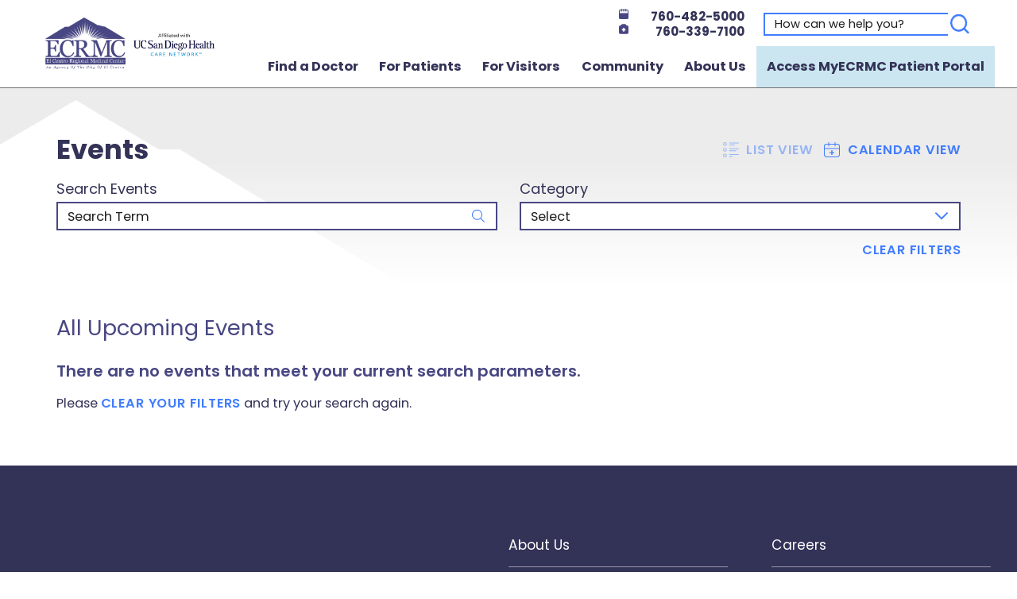

--- FILE ---
content_type: text/html; charset=utf-8
request_url: https://www.ecrmc.org/classes-events/
body_size: 20531
content:
<!DOCTYPE html>
<html lang="en" xml:lang="en" xmlns="http://www.w3.org/1999/xhtml" data-anim="1" data-prlx="1" data-flr="1" data-i="x37dc20xp4z" data-is="s5cl0ucyrg4" data-gmap="AIzaSyD9RxIAFFpAdGvsN49rqOZLQbeZ6BSLoL4" data-sa="VeZ5BsMVSf3n3G%2FZqQkpDtqbU2ShtywgfvyKjaFP0Zn%2BeVGzvVJb60t55sxhQZ0AhhO1V8nVlIuob5GVTU44HkN6Y3E1HGtr7pF56p4EnZv8ZzseL9B1maU6P6uxkxzgGgCSy8O6mlqlBbac28%2FrwCRWEa83fsb01REuH9dNDPNZ0Qx9">
<head>
	<script type="text/javascript" src="/cms/includes/xfe68wggbgd.2509161620371.js" defer data-require='["j/poly","j/modernizr","j/jquery","j/jquery.ui","j/ui.touch","j/ui.wheel","j/ui.draw","j/ui.mobile","j/timezone","static","j/jquery.cookie","extensions","uri","behaviors","c/scrollbar","c/loading","m/date","form","adapter","v/jwplayer","video","a/bootstrap","svg"]'></script>
	<title>Events Calendar | El Centro Regional Medical Center</title>
	<link rel="canonical" href="https://www.ecrmc.org/classes-events/"/>
	<meta content="text/html; charset=utf-8" http-equiv="Content-Type"/>
	<meta content="initial-scale=1" name="viewport"/>
	<meta http-equiv="X-UA-Compatible" content="IE=edge,chrome=1"/>
	<meta name="format-detection" content="telephone=no"/>
	<meta name="description" content="Check out events from El Centro Regional Medical Center and sign up today."/>
	<meta property="og:type" content="website"/>
	<meta property="og:site_name" content="El Centro Regional Medical Center"/>
	<meta property="og:url" content="https://www.ecrmc.org/classes-events/"/>
	<meta property="og:title" content="Classes & Events | El Centro Regional Medical Center"/>
	<meta property="og:description" content="ECRMC is an acute-care medical center, serving the health care needs of the Imperial Valley since 1956. Learn more about Classes & Events."/>
	<meta property="og:image" content="https://www.ecrmc.org/images/assets/social_share.jpg"/>
	<meta name="twitter:card" content="summary_large_image"/>
	<meta name="twitter:site" content="@ECRMC"/>
	<meta name="twitter:title" content="Classes & Events | El Centro Regional Medical Center"/>
	<meta name="twitter:description" content="ECRMC is an acute-care medical center, serving the health care needs of the Imperial Valley since 1956. Learn more about Classes & Events."/>
	<meta name="twitter:image" content="https://www.ecrmc.org/images/assets/social_share.jpg"/>
	<meta property="article:publisher" content="https://www.facebook.com/elcentroregionalmedicalcenter/"/>
	<meta name="google-site-verification" content="TG3lwBSNhv_3EXiu1uZNKh5pqlbtIQtlE5V3rgdqjtg"/>
	<meta name="audio-eye-hash" content="32fa4e10906152b68839a6e16c12457e"/>
	<script type="text/javascript">
(function(n){var t=n.Process||{},i=function(n){var t=+n;return isNaN(t)?n:t},u=function(n){return decodeURIComponent(n.replace(/\+/g,"%20"))},h=/\{(.+?)\}/g,c=window.location.hash&&window.location.hash[1]==="~"&&!/\bSPPC=./i.test(document.cookie||""),s=[],e=null,r=null,o=null,f=null;t.Page=function(n){for(var i=n.length;i--;)c?s.push(n[i]):t.Element(document.getElementById(n[i]))};t.Delayed=function(){var n,i;for(r=null;n=s.shift();)t.Element(document.getElementById(n));try{i=new CustomEvent("process.delayed",{bubbles:!0,cancelable:!0});document.documentElement.dispatchEvent(i)}catch(u){}};t.Element=function(n){if(n)switch(n.getAttribute("data-process")){case"if":t.If(n);break;case"replace":t.Replace(n);break;default:t.Fix(n)}};t.Replace=function(n){var i,f=n.parentNode,r=document.createTextNode(t.Get(n.getAttribute("data-replace"))),u=n.firstElementChild;u&&u.getAttribute&&(i=u.getAttribute("href"))&&i.substring(0,4)==="tel:"&&(i=document.createElement("a"),i.setAttribute("href","tel:"+r.data),i.appendChild(document.createTextNode(r.data)),r=i);f.insertBefore(r,n);f.removeChild(n)};t.Fix=function(n){var r,u,i,f=n.attributes.length,e=n.childNodes.length;if(n.nodeName==="SCRIPT"){n.parentNode.removeChild(n);return}while(f--)r=n.attributes[f],r.name.substring(0,13)=="data-replace-"&&(u=r.name.substring(13),n.setAttribute(u,t.Get(r.value)),n.removeAttribute(r.name));while(e--)i=n.childNodes[e],i.nodeType===3&&i.data&&i.data.indexOf("{")>=0&&(i.data=t.Get(i.data))};t.If=function(n){for(var i,u,f,e,o=n.parentNode,s=n.attributes.length,r=undefined;s--;){i=n.attributes[s];switch(i.name){case"field":r=t.Check(n,t.Get(i.value));break;case"nofield":r=!t.Check(n,t.Get(i.value))}if(r!==undefined)break}if(r)for(u=n.childNodes,f=0,e=u.length;f<e;f++)o.insertBefore(u[0],n);o.removeChild(n)};t.Check=function(n,r){for(var u,f,e=n.attributes.length;e--;){u=n.attributes[e];switch(u.name){case"equals":return r==t.Get(u.value);case"gt":case"greaterthan":case"morethan":return i(r)>i(t.Get(u.value));case"gte":return i(r)>=i(t.Get(u.value));case"lt":case"lessthan":case"lesserthan":return i(r)<i(t.Get(u.value));case"lte":return i(r)<=i(t.Get(u.value));case"ne":case"notequals":return r!=t.Get(u.value);case"contains":return f=t.Get(u.value),r.indexOf(f>=0);case"notcontains":return f=t.Get(u.value),!r.indexOf(f>=0);case"in":return f=t.Get(u.value),t.InArray(r,(""+f).split(","));case"notin":return f=t.Get(u.value),!t.InArray(r,(""+f).split(","));case"between":return f=t.Get(u.value).Split(","),f.length==2&&i(r)>=i(f[0])&&i(r)<=i(f[1])?!0:!1}}return!!r};t.InArray=function(n,t){for(var i=t.length;i--;)if(t[i]==n)return!0;return!1};t.Get=function(n){return n.replace(h,function(n,i){var r=i.split("/"),f=r.shift();return t.Data(f.split(":"),0,r[0])||u(r.shift()||"")})};t.Data=function(n,i,r){var u;switch(n[i].toLowerCase()){case"f":return t.Format(n[i+1],n,i+2,r);case"if":return t.Data(n,i+1)?n.pop():"";case"ifno":case"ifnot":return t.Data(n,i+1)?"":n.pop();case"q":case"querystring":return t.Query(n[i+1])||"";case"session":case"cookie":return t.Cookie(n[i+1])||"";case"number":return t.Number(n[i+1],r)||"";case"request":return u=t.Cookie("RWQ")||window.location.search,u&&u[0]==="?"&&n[i+1]&&n[i+1][0]!="?"&&(u=u.substr(1)),u;case"u":return t.UserData(n[i+1])||"";default:return""}};t.Format=function(n,i,r,u){var h,f,s,e,o;if(!n||r>i.length-1)return"";if(h=null,f=null,n=n.toLowerCase(),e=0,n=="binary")e=2;else if(r+1<i.length)switch(n){case"p":case"phone":case"p2":case"phone2":case"p3":case"phone3":i[r].indexOf("0")>=0&&(f=i[r],e=1);break;default:s=parseInt(i[r]);isNaN(s)||(h=s,e=1)}o=t.Data(i,r+e,u);switch(n){case"p":case"phone":return t.Phone(""+o,f);case"p2":case"phone2":return t.Phone(""+o,f||"000.000.0000");case"p3":case"phone3":return t.Phone(""+o,f||"000-000-0000");case"tel":return t.Phone(""+o,f||"0000000000")}};t.Phone=function(n,t){var u,i,f,r;if(!n)return"";if(u=n.replace(/\D+/g,""),u.length<10)return n;for(i=(t||"(000) 000-0000").split(""),f=0,r=0;r<i.length;r++)i[r]=="0"&&(f<u.length?i[r]=u[f++]:(i.splice(r,1),r--));return f==10&&u.length>10&&i.push(" x"+u.substring(10)),i.join("")};t.Query=function(n){var r,f,o,i,s;if(!e)for(e={},r=t.Cookie("RWQ")||window.location.search,f=r?r.substring(1).split("&"):[],o=f.length;o--;)i=f[o].split("="),s=u(i.shift()).toLowerCase(),e[s]=i.length?u(i.join("=")):null;return e[n.toLowerCase()]};t.Cookie=function(n){var f,i,o,e,t;if(!r)for(r={},f=document.cookie?document.cookie.split("; "):[],i=f.length;i--;){o=f[i].split("=");e=u(o.shift()).toLowerCase();t=o.join("=");switch(t[0]){case"#":r[e]=+t.substring(1);break;case":":r[e]=new Date(+t.substring(1));break;case"!":r[e]=t==="!!";break;case"'":r[e]=u(t.substring(1));break;default:r[e]=u(t)}}for(f=n.split("|"),i=0;i<f.length;i++)if(t=r[f[i].toLowerCase()],t)return t;return""};t.UserData=function(n){switch(n){case"DisplayName":return t.Cookie("U_DisplayName")||"";case"TimeOfDay":var r=new Date,i=r.getHours();return i>=17||i<5?"Evening":i<12?"Morning":"Afternoon"}};t.Number=function(n,i){var s,u,r,e;if(!i)return i;if(!o)for(o={},s=(t.Cookie("PHMAP")||"").split(","),e=0;e<s.length;e++)u=(s[e]||"").split("="),u.length===2&&(o[u[0]]=u[1]);return r=o[i],r&&r!=="0"||(r=i),f||(f={}),f[r]=1,r};t.Phones=function(){var n,t;if(f){n=[];for(t in f)f.hasOwnProperty(t)&&n.push(t);return n.join("|")}return null};n.Process=t;document.documentElement&&(document.documentElement.clientWidth<=1280||(t.Cookie("pref")&1)==1)&&(document.documentElement.className+=" minimize")})(this);
(function(n){window.rrequire||n(window)})(function(n){function b(i,r,u,f){var h,b,e,a,g,o,nt=(new Date).getTime(),p,c,l,w;if(((!s||nt-s>1e3)&&(st(),s=nt),!t[i])&&(h=k(i,f),h.length)){switch(h[0]){case"/common/js/j/jquery.js":case"/common/js/j/jquery.1.x.js":case"/common/js/j/jquery.2.x.js":h[0]=n.Modernizr&&n.Modernizr.canvas?"/common/js/j/jquery.2.x.js":"/common/js/j/jquery.1.x.js"}if(d(h),f==="css"?(e=n.document.createElement("link"),e.setAttribute("type","text/css"),e.setAttribute("rel","stylesheet"),a="href"):(e=n.document.createElement("script"),e.setAttribute("type","text/javascript"),e.setAttribute("async","async"),a="src",g=h.length<2||i[0]==="/"),i.indexOf("j/jquery")>=0)try{throw new Error("Jquery Require "+i);}catch(tt){for(console.log(tt.stack),p=[],c=arguments;c;)l=[],l.push.apply(l,c),p.push(l),w=c.callee.caller,c=w&&w.arguments;console.log(JSON.stringify(p))}o=h[0];o.substring(0,8)==="/common/"?o=v+o:o.substring(0,5)===rt&&(o=y+o);ot(e,i,f,g);e.setAttribute(a,o);b=n.document.head||n.document.body;b.appendChild(e)}}function ot(t,i,r,e){var s=function(){e?(n.register(i),l()):r==="css"&&(f[i]=!0,l())},o=function(){r==="js"&&console.log('error - "'+i+'" could not be loaded, rrequire will not fire.')};t.addEventListener?(t.addEventListener("load",s,!1),t.addEventListener("error",o,!1)):t.onload=t.onreadystatechange=function(n,r){var f=t.readyState;if(r||!f||/loaded|complete/.test(f)){if(f==="loaded"&&(t.children,t.readyState==="loading"&&(f="error")),t.onload=t.onreadystatechange=null,t=null,e&&f!=="error"){setTimeout(function(){var n=u[i];!n||n()?s():o();s=null;o=null},1);return}f==="error"?o():s();o=null;sucess=null}}}function st(){for(var t,r,u,i=document.querySelectorAll("script[src]"),n=0;n<i.length;n++)t=i[n],r=t.getAttribute("src"),u=t.getAttribute("data-require"),c(r,u,"js");for(i=document.querySelectorAll("link[rel='stylesheet'][href]"),n=0;n<i.length;n++)t=i[n],r=t.getAttribute("href"),u=t.getAttribute("data-require"),c(r,u,"css")}function k(t,i){var r=[];if(!t)return r;if(t.indexOf(n.location.origin)===0&&(t=t.substring(n.location.origin.length)),m=et.exec(t)){if(m[1])return r.push(t),r;if(m[2])return r.push(n.location.protocol+t),r;(m=/(.+?)\.\d{13}(\.\w{2,12})$/.exec(t))&&(t=m[1]+m[2]);r.push(t);(m=/^\/(common|cms)\/(admin\/|js\/|css\/)?(.+?)(\.js|\.css)$/.exec(t))&&(t=m[1]==="cms"?m[1]+"/"+(m[2]||"")+m[3]:m[2]==="admin/"?m[2]+m[3]:m[3],r.push(t))}else/^cms\//.test(t)?r.push("/"+t+"."+i):/^admin\//.test(t)?r.push("/common/"+t+"."+i):i==="js"?r.push("/common/js/"+t+"."+i):i==="css"&&r.push("/common/css/"+t+"."+i),r.push(t);return r}function c(n,i,r){var f,u;if(n&&!t[n]&&(f=k(n,r),d(f),i)){try{arr=it(i)}catch(e){return}for(len=arr&&arr.length,u=0;u<len;u++)c(arr[u],null,r)}}function d(n,i){for(var r,u=0;u<n.length;u++){r=n[u];switch(r){case"j/jquery":case"j/jquery.1.x":case"j/jquery.2.x":case"j/jquery.3.x":t["j/jquery"]=!0;t["j/jquery.1.x"]=!0;t["j/jquery.2.x"]=!0;t["j/jquery.3.x"]=!0;t["/common/js/j/jquery.js"]=!0;t["/common/js/j/jquery.1.x.js"]=!0;t["/common/js/j/jquery.2.x.js"]=!0;t["/common/js/j/jquery.3.x.js"]=!0;break;case"cms":case"cms-5":i==="css"?(t.cms=!0,t["cms-5"]=!0,t["/common/css/cms.css"]=!0,t["/common/css/cms-5.css"]=!0):t[r]=!0;break;default:t[r]=!0}}}function g(n){for(var t,i=n.length;i--;)if(t=n[i],t&&!f[t])return!1;return!0}function ht(){var t,n=r.length;for(e&&(clearTimeout(e),e=0);n--;)t=r[n],t[2]===!0&&r.splice(n,1);r.length===0&&document.documentElement.classList&&document.documentElement.classList.remove("requiring")}function l(){for(var t,i=0,u=r.length;i<u;)(t=r[i++],t[2]!==!0)&&g(t[0])&&(t[2]=!0,t[1](n.jQuery,n),e&&clearTimeout(e),e=setTimeout(ht,1))}function nt(n){var t;if(n){if(typeof n=="string")return[n.toLowerCase()];if(Array.isArray(n)){for(t=n.length;t--;)n[t]=(""+(n[t]||"")).toLowerCase();return n}return null}return null}function tt(n,t){for(var i,r,u=0;u<n.length;u++)if(i=h[n[u]],i){for(n.splice(u,1),u--,r=i[0].length;r--;)n.push(i[0][r]);if(i[1]&&t)for(r=i[1].length;r--;)t.push(i[1][r])}t&&t.length&&tt(t)}function ct(t){var r=0,i=function(){if(n.google&&n.google.maps)n.register(t);else if(++r>20)throw new Error("Unable to load google maps api script.");else setTimeout(i,250)};setTimeout(i,250)}var it=function(n,t){return(window.JSON2||JSON).parse(n,t)},i="/",o=".",a=":",v=i+i+"www.scorpioncms.com",rt=i+"cms"+i,y=i+i+window.location.host,f={},t={},r=[],e=0,p=document&&document.documentElement&&document.documentElement.getAttribute("data-gmap"),ut=p&&"&key="+p,w=Object.prototype,lt=w.toString,ft=w.hasOwnProperty,h={jquery:[["j/jquery","j/jquery.ui"]],behavior:[["behaviors"],["cms-behave"]],googlemap:[["https"+a+i+i+"maps.googleapis.com/maps/api/js?v=3&libraries=places&callback=registermap"+(ut||"")]],map:[["m/gmap"]],loading:[["c/loading2"],["cms-5"]],jwplayer:[[i+"common/js/v/jwplayer"+o+"js"]],tools:[["jquery","behavior","extensions","uri","chart","c/cms","c/scrollbar","loading","form"],["cms-tools","opensans"]],opensans:[["https"+a+i+i+"fonts.googleapis.com/css?family=Open+Sans:300,400italic,400,600,700|Montserrat:400,700"]],ckeditor:[[o+o+i+"ckeditor/ckeditor"]],ck:[["admin/ck/ckeditor"]],ace:[[i+i+"cdnjs.cloudflare.com/ajax/libs/ace/1.4.11/ace"+o+"js"]],weather:[["m/weather"]],cookie:[["j/jquery.cookie"]],form2:[["admin/js/form","admin/js/poly"]]},u={"j/jquery":function(){return!!n.jQuery},"j/jquery.1.x":function(){return!!n.jQuery},"j/jquery.2.x":function(){return!!n.jQuery},"j/jquery.3.x":function(){return!!n.jQuery},"j/jquery.ui":function(){return!!(n.jQuery&&n.jQuery.widget)},"j/jquery.cookie":function(){return!!(n.jQuery&&n.jQuery.cookie)},"j/poly":function(){return!!(n.Element&&n.Element.prototype&&n.Element.prototype.scrollIntoViewport)},googlemap:function(){return!!(n.google&&n.google.maps)},jwplayer:function(){return!!n.jwplayer},ckeditor:function(){return!!n.CKEDITOR},ace:function(){return!!n.ace},weather:function(){return!!(n.jQuery&&n.jQuery.weather)}},et=/^(https?:)?(\/\/([\w\-\.]+))?(\/.+)/i,s;(function(){var n;for(var t in u)ft.call(u,t)&&(n=h[t],n&&n[0]&&n[0][0]&&(u[n[0][0]]=u[t]))})();Array.isArray||(Array.isArray=function(n){return Object.prototype.toString.call(n)==="[object Array]"});Function.isFunction||(Function.isFunction=function(n){return Object.prototype.toString.call(n)==="[object Function]"});s=null;n.registerLoading=function(n){t[n]=!0};n.register=function(n){n&&typeof n=="string"&&(t[n]=!0,f[n]=!0,l())};n.registermap=function(){var n=h.googlemap[0][0];register(n)};n.rrequire=function(i,e,o){var a,h,v,c,s,y,l;if(i=nt(i),i){for(Function.isFunction(o)&&(a=o,o=e,e=a,a=null),o=nt(o),o||(o=[]),tt(i,o),h=i.length,v=!0;h--;)if((c=i[h],c)&&(s=c.toLowerCase(),!f[s])){if(y=u[s],y&&y()){f[s]=!0;continue}if(v=!1,!t[s]){if(s.indexOf("maps.googleapis.com")!==-1&&document.querySelector("script[src*='maps.googleapis.com']")){ct(s);continue}b(c,"script","src","js")}}for(h=0;h<o.length;)(l=o[h],l)&&(s=l.toLowerCase(),f[s]||b(l,"link","href","css"),h++);Function.isFunction(e)&&(v||g(i)?e(n.jQuery,n):r.push([i,e,!1]))}};n.rrequire.setBase=function(n){v=n};n.rrequire.setHost=function(n){y=n};n.rrequire.setDetect=function(n,t){n&&typeof n=="string"&&Function.isFunction(t)&&(u[n]=t)};n.rrequire.getLoading=function(){var n=Object.keys(t);return n.sort(),console.log(JSON.stringify(n,null,"\t"))};n.require||(n.require=n.rrequire)});
</script>
	<link rel="stylesheet" type="text/css" href="/cms/includes/97zgs6onnfy.2506110817526.css" data-require='["cms","cms-behave"]'/>
	<script>(function(){
var cook = /(?:^|\b)COOK=(.+?)(?:$|;)/.exec( document.cookie )?.[1];
var analytics;
var marketing;
if(cook==='YES'){analytics=true;marketing=true;}
else if(cook==='NO!'){analytics=false;marketing=false;}
else if(cook==='ANALYTICS'){analytics=true;marketing=false;}
else if(cook==='MARKETING'){analytics=false;marketing=true;}
else{analytics=true;marketing=navigator.globalPrivacyControl||window.doNotSell?false:true;}
window.$consentState={analytics,marketing};
})();</script>
<script type="module" src="/common/usc/p/manage-cookies.js"></script>
</head>
<body style="opacity:0" class="classes-events-page classes-events-branch sub system" data-config="l1ek89ne.dd5" data-id="14861436" data-s="12" data-i="318566" data-p="11">
<header id="HeaderZone"><div class="access-options access-menu v1" id="AccessibilityOptions" universal_="true">
	
	
	<div class="access-btn open-btn flex-middle-center" title="Open the accessibility options menu"><svg viewBox="0 0 36 36"><path d="M3.37 27.6L32.63 27.6C34.516 27.6 36 29.05 36 30.8C36 32.55 34.474 34 32.63 34L3.37 34C1.484 34 0 32.55 0 30.8C0 29.05 1.528 27.6 3.37 27.6ZM3.37 14.8L23.64 14.8C25.528 14.8 27.012 16.25 27.012 18C27.012 19.75 25.528 21.2 23.64 21.2L3.37 21.2C1.484 21.2 0 19.75 0 18C0 16.25 1.528 14.8 3.37 14.8ZM32.676 8.4L3.37 8.4C1.484 8.4 0 6.95 0 5.2C0 3.45 1.526 2 3.37 2L32.63 2C34.516 2 36 3.45 36 5.2C36 6.95 34.516 8.4 32.676 8.4L32.676 8.4Z"></path></svg> <span>Open Accessibility Menu</span></div>
	<div class="flex-middle-between top-info">
		<svg class="accessibility" viewBox="0 0 36 36"><path d="M502.7 0a84.3 84.3 0 1 1-84.3 84.3A84.6 84.6 114.1 0 1 502.7 0ZM868.6 272.7L617.5 304.2v251.4L739.2 960.7a47.2 47.2 0 0 1-34.4 57.6A46.7 46.7 114.1 0 1 647.9 987.4L522.5 616.5H484.3L369.5 993.8a47 47 0 0 1-61.6 26.7a49.1 49.1 0 0 1-29.6-61.9L383.7 560.4V304.2L152.3 272.7A41.9 41.9 114.1 0 1 114.1 226.3A43.8 43.8 114.1 0 1 161.4 186.8L442.4 210.8h123.3L865.1 186.8a43.2 43.2 0 0 1 3.5 86.5Z"></path></svg>
	</div>
	<ul>
		<li>
			<button class="flex-" data-action="content"><svg viewBox="0 0 36 36"><path d="M12.706 23.824L12.706 20.647L36 20.647L36 23.824L12.706 23.824ZM0 12.177L36 12.177L36 15.353L0 15.353L0 12.177ZM27.529 3.706L36 3.706L36 6.882L27.529 6.882L27.529 3.706ZM0 3.706L23.294 3.706L23.294 6.882L0 6.882L0 3.706ZM8.471 23.824L0 23.824L0 20.647L8.471 20.647L8.471 23.824ZM19.059 32.294L0 32.294L0 29.118L19.059 29.118L19.059 32.294Z"></path></svg> Skip to Content</button>
		</li>
		<li>
			<button class="flex-" data-action="menu"><svg viewBox="0 0 36 36"><path d="M7.412 31.235L7.412 28.059L36 28.059L36 31.235L7.412 31.235ZM7.412 16.412L36 16.412L36 19.588L7.412 19.588L7.412 16.412ZM7.412 4.764L36 4.764L36 7.941L7.412 7.941L7.412 4.764ZM0 28.059L4.235 28.059L4.235 31.235L0 31.235L0 28.059ZM0 16.412L4.235 16.412L4.235 19.588L0 19.588L0 16.412ZM0 4.764L4.235 4.764L4.235 7.941L0 7.941L0 4.764Z"></path></svg> Skip to Menu</button>
		</li>
		<li>
			<button class="flex-" data-action="largeText"><svg viewBox="0 0 36 36"><path d="M31.2 17.404L31.2 12.604L28.8 12.604L28.8 17.404L24 17.404L24 19.804L28.8 19.804L28.8 24.604L31.2 24.604L31.2 19.804L36 19.804L36 17.404L31.2 17.404ZM26.4 1.804L0.01 1.796L0 5.404L10.8 5.404L10.8 34.204L14.4 34.204L14.4 5.404L26.4 5.404L26.4 1.804Z"></path></svg> Increase Text Size</button>
		</li>
		<li>
			<button class="flex- clear-btn" data-action="clear">Clear All <svg viewBox="0 0 36 36"><path d="M21.179 14.82L21.179 29.644L23.297 29.644L23.297 14.82L21.179 14.82ZM16.939 14.828L16.939 29.653L19.057 29.653L19.057 14.828L16.939 14.828ZM12.706 14.82L12.706 29.644L14.823 29.644L14.823 14.82L12.706 14.82ZM8.468 10.587L27.53 10.587L27.53 33.88L8.468 33.88L8.468 10.587ZM6.35 6.351L29.65 6.351L29.65 8.473L28.699 8.473C28.663 8.471 28.627 8.469 28.591 8.469L7.409 8.469C7.373 8.469 7.337 8.471 7.301 8.473L6.35 8.473L6.35 6.351ZM12.706 2.118L23.297 2.118L23.294 4.233L12.706 4.233L12.706 2.118ZM11.645 0C11.365 0 11.096 0.11 10.897 0.309C10.696 0.508 10.588 0.779 10.588 1.061L10.588 4.233L5.291 4.233C5.01 4.233 4.743 4.346 4.542 4.542C4.342 4.742 4.232 5.01 4.232 5.292L4.232 9.532C4.232 10.116 4.709 10.587 5.291 10.587L6.35 10.587L6.35 34.939C6.35 35.523 6.825 36 7.409 36L28.591 36C29.175 36 29.65 35.523 29.65 34.939L29.65 10.587L30.707 10.587C31.291 10.587 31.766 10.116 31.768 9.532L31.768 5.292C31.768 5.01 31.658 4.742 31.456 4.542C31.257 4.346 30.988 4.233 30.707 4.233L25.412 4.233L25.412 1.061C25.412 0.779 25.304 0.508 25.103 0.309C24.904 0.11 24.635 0 24.353 0L11.645 0Z"></path></svg></button>
		</li>
	</ul>
	<div class="access-btn close-btn">
		<svg title="Close the accessibility options menu" viewBox="0 0 36 36"><path d="M26.618 28.29L25.14 29.751L15.549 20.246L15.549 20.246L14.073 18.783L15.549 17.321L15.549 17.321L25.14 7.813L26.618 9.274L17.025 18.783L26.618 28.29ZM10.956 34.436L26.608 34.436L26.608 36L9.392 36L9.392 34.436L9.392 1.564L9.392 0L26.608 0L26.608 1.564L10.956 1.564L10.956 34.436Z"></path></svg> <span>Hide</span>
	</div>
</div><form id="Form_HeaderAreaV1" method="post" enctype="multipart/form-data" action="/classes-events/" data-search="1">
<input type="hidden" name="_m_" value="HeaderAreaV1">
<div class="header-area v1" universal_="true" id="HeaderAreaV1" data-header="true" data-show-hide="true">
	
	
	<div class="alert-bars">
			<div class="alert-bar red" style="display:none" id="WarningAlert">
				
					<a class="alert">Text</a>
				
				<button type="button" class="close" aria-label="Close Warning Alert">
					<svg viewBox="0 0 16 16"><use data-href="/cms/svg/admin/11g_ing92qb.16.svg#cancel"></use></svg>
				</button>
			</div>
			<div class="alert-bar green" style="display:none" id="InfoAlert">
				
					<a class="alert" href="javascript:void(0)"><font style="vertical-align: inherit;"><font style="vertical-align: inherit;">Alerta de información</font></font></a>
				
				<button type="button" class="close" aria-label="Close Info Alert">
					<svg viewBox="0 0 16 16"><use data-href="/cms/svg/admin/11g_ing92qb.16.svg#cancel"></use></svg>
				</button>
			</div>
		</div>
	<div class="sticky-box">
		<div class="flex-between" style="gap: 1rem;">
			<nav class="mobile-nav flex-between-middle">
				<a href="/site-search/" class="third item-1">
					<div class="icon-cont"><svg viewBox="0 0 36 36"><use href="/cms/svg/site/icon_search.36.svg"></use></svg></div>
					<span>Search</span>
				</a>
				<a href="tel:760-482-5000" class="third item-1">
					<div class="icon-cont"><svg viewBox="0 0 36 36"><use href="/cms/svg/site/icon_phone.36.svg"></use></svg></div>
					<span>Contact</span>
				</a>
				<a href="javascript:void(0)" class="third menu-btn desktop" data-role="btn">
					<div class="menu-icon">
						<span></span>
						<span></span>
						<span></span>
					</div>
					<span>Menu</span>
				</a>
			</nav>
			<a class="top-logo" href="/"><img loading="lazy" alt="El Centro Regional Medical Center" src="/images/assets/logo.png" title="El Centro Regional Medical Center"></a>
						<div class="g-translate">
							<div id="google_translate_element"></div>
						</div>
			<div class="header-box auto">
				<a href="/" class="mobile-logo"><img loading="lazy" alt="El Centro Regional Medical Center" src="/images/assets/logo.png" title="El Centro Regional Medical Center"></a>
				<a class="menu-btn mm-open mobile" role="button" href="javascript:void(0);" aria-label="Toggle Mobile Menu" data-role="btn">
					<span></span>
					<span></span>
					<span></span>
				</a>
				<div class="top-bar flex-middle-end">
					<div class="flex-between-middle box-cont">
						<div class="phone-numbers">
							<a class="phone-link" href="tel:7604825000" id="HeaderAreaV1_1" data-replace-href="tel:{F:tel:Cookie:PPCP1/7604825000}"><svg viewBox="0 0 36 36"><use href="/cms/svg/site/icon_header_phone2.36.svg"></use></svg><span id="HeaderAreaV1_2" data-process="replace" data-replace="{F:P3:Cookie:PPCP1/760-482-5000}">760-482-5000</span></a>
							<a class="phone-link" href="tel:7603397100" id="HeaderAreaV1_3" data-replace-href="tel:{F:tel:Cookie:PPCP3/7603397100}"><svg viewBox="0 0 36 36"><use href="/cms/svg/site/icon_header_phone1.36.svg"></use></svg><span id="HeaderAreaV1_4" data-process="replace" data-replace="{F:P3:Cookie:PPCP3/760-339-7100}">760-339-7100</span></a>
						</div>
						<div class="search-input input-text ui-repeater" id="SiteSearch">
							<label for="SiteSearch_ITM0_Search" id="Search" class="hide" data-item="i" data-key="">Search</label>
							<input type="search" placeholder="How can we help you?" id="SiteSearch_ITM0_C" class="ui-cms-input" name="SiteSearch$ITM0$C" value data-item="i" data-key="">
							<button title="Search" aria-label="Search" class="flex-center-between" type="submit" id="SiteSearch_ITM0_ctl02" name="SiteSearch$ITM0$ctl02" data-item="i" data-key="" data-commandname="Search"><svg viewBox="0 0 36 36"><use href="/cms/svg/site/icon_header_search.36.svg"></use></svg></button>
						</div>
					</div>
				</div>
				<div class="nav-bar flex-middle-between">
					<nav class="top-nav auto stretch flex-row el-tab-box" data-role="panel">
						<ul class="desktop-nav flex-row-between auto el-tab-box" id="HeaderAreaV1TopNavigation" data-role="panel" data-closing="true">
							<li class=" flex-row auto  find-a-doctor">
								<a href="/find-a-doctor/">Find a Doctor</a>
		                        
								
							</li><li class=" flex-row auto children for-patients">
								<a href="/for-patients/">For Patients</a>
		                        
								
									<span class="el-tab"><svg viewBox="0 0 36 36"><use data-href="/cms/svg/site/s5cl0ucyrg4.36.svg#caret_right"></use></svg></span>
									<div class="fly-out wide el-panel" role="menu" id="for-patientsNavFlyOut" data-role="fly-nav">
										<div class="ui-scroll">
											<ul class="flex-wrap-block-start-1024">
												<li class=" level-1 customer-service fourth">
													<a href="/for-patients/customer-service/" target="">Customer Service</a>
												</li><li class=" level-1 chronic-care-management fourth">
													<a href="/for-patients/chronic-care-management/" target="">Chronic Care Management </a>
												</li><li class=" level-1 enhanced-care-management fourth">
													<a href="/for-patients/enhanced-care-management/" target="">Enhanced Care Management </a>
												</li><li class=" level-1 inpatient-vs-outpatient-hospital-status fourth">
													<a href="/for-patients/inpatient-vs-outpatient-hospital-status/" target="">Inpatient vs Outpatient Hospital Status</a>
												</li><li class=" level-1 insurance-information fourth">
													<a href="/for-patients/insurance-information/" target="">Insurance Information</a>
												</li><li class=" level-1 language-services fourth">
													<a href="/for-patients/language-services/" target="">Language Services</a>
												</li><li class=" level-1 locations fourth">
													<a href="/locations/" target="">Locations</a>
												</li><li class=" level-1 medical-records-request fourth">
													<a href="/for-patients/medical-records-request/" target="">Medical Records Request</a>
												</li><li class=" level-1 access-myecrmc-patient-portal fourth">
													<a href="/for-patients/access-myecrmc-patient-portal/" target="">Access MyECRMC Patient Portal</a>
												</li><li class=" level-1 normas-de-confidencialidad fourth">
													<a href="/documents/content/Notice-of-Privacy-Practices_SPA-revised.pdf" target="_blank">Normas de Confidencialidad</a>
												</li><li class=" level-1 notices-of-privacy-registration-notices fourth">
													<a href="/for-patients/notices-of-privacy-registration-notices/" target="">Notices of Privacy & Registration Notices</a>
												</li><li class=" level-1 online-bill-pay fourth">
													<a href="/for-patients/online-bill-pay/" target="">Online Bill Pay</a>
												</li><li class=" level-1 online-services fourth">
													<a href="/for-patients/online-services/" target="">Online Services</a>
												</li><li class=" level-1 patient-financial-services fourth">
													<a href="/for-patients/patient-financial-services/" target="">Patient Financial Services</a>
												</li><li class=" level-1 help-paying-your-bill fourth">
													<a href="/for-patients/patient-financial-services/help-paying-your-bill/" target="">Help Paying Your Bill</a>
												</li><li class=" level-1 patient-grievances fourth">
													<a href="/for-patients/patient-grievances/" target="">Patient Grievances</a>
												</li><li class=" level-1 patient-rights fourth">
													<a href="/for-patients/patient-rights/" target="">Patient Rights</a>
												</li><li class=" level-1 privacy-practices fourth">
													<a href="/documents/content/Notice-of-Privacy-Practices_ENG-revised.pdf" target="_blank">Privacy Practices</a>
												</li><li class=" level-1 services-for-patients fourth">
													<a href="/for-patients/services-for-patients/" target="">Services for Patients</a>
												</li>
											</ul>
										</div>
									</div>
								
							</li><li class=" flex-row auto children for-visitors">
								<a href="/for-visitors/">For Visitors</a>
		                        
								
									<span class="el-tab"><svg viewBox="0 0 36 36"><use data-href="/cms/svg/site/s5cl0ucyrg4.36.svg#caret_right"></use></svg></span>
									<div class="fly-out wide el-panel" role="menu" id="for-visitorsNavFlyOut" data-role="fly-nav">
										<div class="ui-scroll">
											<ul class="flex-wrap-block-start-1024">
												<li class=" level-1 directions fourth">
													<a href="/for-visitors/directions/" target="">Directions</a>
												</li><li class=" level-1 hospital-map fourth">
													<a href="/for-visitors/hospital-map/" target="">Hospital Map</a>
												</li><li class=" level-1 smoke-tobacco-free-policy fourth">
													<a href="/for-visitors/smoke-tobacco-free-policy/" target="">Smoke & Tobacco Free Policy</a>
												</li><li class=" level-1 visitor-information fourth">
													<a href="/for-visitors/visitor-information/" target="">Visitor Information</a>
												</li><li class=" level-1 send-an-ecard fourth">
													<a href="/ecards/" target="">Send an eCard</a>
												</li>
											</ul>
										</div>
									</div>
								
							</li><li class=" flex-row auto children community">
								<a href="/community/">Community</a>
		                        
								
									<span class="el-tab"><svg viewBox="0 0 36 36"><use data-href="/cms/svg/site/s5cl0ucyrg4.36.svg#caret_right"></use></svg></span>
									<div class="fly-out wide el-panel" role="menu" id="communityNavFlyOut" data-role="fly-nav">
										<div class="ui-scroll">
											<ul class="flex-wrap-block-start-1024">
												<li class=" level-1 career-path-explorations fourth">
													<a href="/community/career-path-explorations/" target="">Career Path Explorations</a>
												</li><li class="selected level-1 classes-events fourth">
													<a href="/classes-events/" target="">Classes & Events</a>
												</li><li class=" level-1 ecrmc-foundation fourth">
													<a href="/community/ecrmc-foundation/" target="">ECRMC Foundation</a>
												</li><li class=" level-1 news-updates fourth">
													<a href="/news-updates/" target="">News & Updates</a>
												</li><li class=" level-1 nominate-your-nurse fourth">
													<a href="/community/nominate-your-nurse/" target="">Nominate Your Nurse</a>
												</li><li class=" level-1 programs-education fourth">
													<a href="/community/programs-education/" target="">Programs & Education</a>
												</li><li class=" level-1 research-center fourth">
													<a href="/community/research-center/" target="">Research Center</a>
												</li><li class=" level-1 volunteers fourth">
													<a href="/community/volunteers/" target="">Volunteers</a>
												</li><li class=" level-1 health-equity fourth">
													<a href="/community/health-equity/" target="">Health Equity</a>
												</li>
											</ul>
										</div>
									</div>
								
							</li><li class=" flex-row auto children about-us">
								<a href="/about-us/">About Us</a>
		                        
								
									<span class="el-tab"><svg viewBox="0 0 36 36"><use data-href="/cms/svg/site/s5cl0ucyrg4.36.svg#caret_right"></use></svg></span>
									<div class="fly-out wide el-panel" role="menu" id="about-usNavFlyOut" data-role="fly-nav">
										<div class="ui-scroll">
											<ul class="flex-wrap-block-start-1024">
												<li class=" level-1 board-agendas-meeting-archives fourth">
													<a href="/about-us/board-agendas-meeting-archives/" target="">Board Agendas & Meeting Archives</a>
												</li><li class=" level-1 careers fourth">
													<a href="/about-us/careers/" target="">Careers</a>
												</li><li class=" level-1 ecrmc-uc-san-diego-health-clinical-affiliation fourth">
													<a href="/about-us/ecrmc-uc-san-diego-health-clinical-affiliation/" target="">ECRMC & UC San Diego Health Clinical Affiliation</a>
												</li><li class=" level-1 for-providers fourth">
													<a href="/about-us/for-providers/" target="">For Providers</a>
												</li><li class=" level-1 mission-vision-values fourth">
													<a href="/about-us/mission-vision-values/" target="">Mission, Vision & Values</a>
												</li><li class=" level-1 our-340b-story fourth">
													<a href="/about-us/our-340b-story/" target="">Our 340B Story</a>
												</li><li class=" level-1 our-leadership-team fourth">
													<a href="/about-us/our-leadership-team/" target="">Our Leadership Team</a>
												</li><li class=" level-1 our-survey fourth">
													<a href="/about-us/our-survey/" target="">Our Survey</a>
												</li><li class=" level-1 quality fourth">
													<a href="/documents/content/QTD-050045-El-Centro-Regional-Medical-Center-3.pdf" target="_blank">Quality</a>
												</li><li class=" level-1 ucsd-ecrmc-management-agreement fourth">
													<a href="/about-us/ucsd-ecrmc-management-agreement/" target="">UCSD & ECRMC Management Agreement</a>
												</li><li class=" level-1 contact-us fourth">
													<a href="/contact-us/" target="">Contact Us</a>
												</li><li class=" level-1 imperial-valley-healthcare-district fourth">
													<a href="/about-us/imperial-valley-healthcare-district/" target="">Imperial Valley Healthcare District</a>
												</li>
											</ul>
										</div>
									</div>
								
							</li><li class=" flex-row auto  access-myecrmc-patient-portal">
								<a href="/for-patients/access-myecrmc-patient-portal/">Access MyECRMC Patient Portal</a>
		                        
								
							</li>
						</ul>
					</nav>
				</div>
			</div>
			<div class="mobile-box flex-between-middle">
				<a class="phone-link" href="tel:(760) 482-5000" id="HeaderAreaV1_5" data-replace-href="tel:{F:P:Cookie:PPCP1/(760)%20482-5000}"><svg viewBox="0 0 36 36"><use href="/cms/svg/site/icon_mobile_phone.36.svg"></use></svg></a>
			</div>
		</div>
	</div>
</div>
</form>
<script id="Process_HeaderAreaV1" type="text/javascript" style="display:none;">window.Process&&Process.Page(['Process_HeaderAreaV1','HeaderAreaV1_1','HeaderAreaV1_2','HeaderAreaV1_3','HeaderAreaV1_4','HeaderAreaV1_5']);</script>
</header>
<main id="MainZone"><div id="CalendarSubZone" class="calendar-tabs" universal_="true">
	
	
	
	
	<div class="events-area v2 el-tab-box" id="CalendarTabsZone"><form id="Form_CalendarListTabsHeaderV2" method="post" enctype="multipart/form-data" class="events-header" action="/classes-events/" data-search="1">
<input type="hidden" name="_m_" value="CalendarListTabsHeaderV2">
<section class="events filter-header system-style ui-tether no-padding events-header ui-repeater" id="CalendarListTabsHeaderV2" universal_="true" data-onvisible="visible" data-role="holder" data-clear="" data-content="true">
	
	
	
	
	<div class="main" data-item="i" data-key="">
		<div class="flex-middle-spaced-wrap full">
			<header class="auto"><h1>Events</h1></header>
			<nav class="flex-end auto">
				<a aria-label="click to toggle list view" href="javascript:void(0);" class="link-style-1 el-tab flex-middle mar-r-1 active"><svg viewBox="0 0 36 36"><use href="/cms/svg/site/icon_list.36.svg"></use></svg>List View</a>
				<a aria-label="click to toggle calendar view" href="javascript:void(0);" class="link-style-1 el-tab flex-middle "><svg viewBox="0 0 36 36"><use href="/cms/svg/site/icon_calendar.36.svg"></use></svg>Calendar View</a>
			</nav>
		</div>
		<fieldset class="search-form" data-role="Search Assist">
			<legend>Event Search</legend>
			<ul class="flex-between-spaced-grid-block-800-wrap">
				<li class="half auto search">
					<label for="CalendarListTabsHeaderV2_ITM0_EventName" id="LabelEvent">Search Events</label>
					<div class="input-text">
						<input aria-labelledby="LabelEvent" id="CalendarListTabsHeaderV2_ITM0_EventName" placeholder="Search Term" type="text" class="event-input ui-cms-input" name="CalendarListTabsHeaderV2$ITM0$EventName" value="" data-search data-tether="[id$=_EventCalendarMonthV2List],[id$=_EventCalendarDayV2List],[id$=_EventCalendarListV2List]">
						<button title="Event Search" aria-label="Event Search" class="icon-btn flex-center-middle" type="submit"><svg viewBox="0 0 36 36"><use href="/cms/svg/site/icon_search.36.svg"></use></svg></button>
					</div>
				</li>
				<li class="half auto select hide" data-role="panel">
					<label for="CalendarListTabsHeaderV2_ITM0_CategoryID" id="LabelCategory">Category</label>
					<div class="input-text select">
						<select aria-labelledby="LabelCategory" id="CalendarListTabsHeaderV2_ITM0_CategoryID" class="event-input ui-cms-select ui-cms-input" autocomplete="off" name="CalendarListTabsHeaderV2$ITM0$CategoryID" data-search="true" data-tether="[id$=_EventCalendarMonthV2],[id$=_EventCalendarDayV2],[id$=_EventCalendarListV2]">
							<option value="" selected>Select</option>
							<option value="1232">General</option>
						</select>
						<svg viewBox="0 0 36 36"><use href="/cms/svg/site/icon_caret_down.36.svg"></use></svg>
					</div>
				</li>
				<li class="half select " data-role="panel">
					<label for="CalendarListTabsHeaderV2_ITM0_EventTypeID" id="LabelType">Category</label>
					<div class="input-text select">
						<select aria-labelledby="LabelType" id="CalendarListTabsHeaderV2_ITM0_EventTypeID" class="event-input ui-cms-select ui-cms-input" autocomplete="off" name="CalendarListTabsHeaderV2$ITM0$EventTypeID" data-search="true" data-tether="[id$=_EventCalendarMonthV2],[id$=_EventCalendarDayV2],[id$=EventCalendarListV2List]" data-role="eventTypeSelect">
							<option value="" selected>Select</option>
							<option value="1093" data-eventid="1093">Community</option><option value="1094" data-eventid="1094">ECRMC Staff</option><option value="1092" data-eventid="1092">General</option>
						</select>
						<svg viewBox="0 0 36 36"><use href="/cms/svg/site/icon_caret_down.36.svg"></use></svg>
					</div>
				</li>
				<li class="hide fourth auto select" data-role="panel">
					<label for="CalendarListTabsHeaderV2_ITM0_AffiliationID" id="LabelLocation">Locations</label>
					<div class="input-text select">
						<select aria-labelledby="LabelLocation" id="CalendarListTabsHeaderV2_ITM0_AffiliationID" class="event-input ui-cms-select ui-cms-input" autocomplete="off" name="CalendarListTabsHeaderV2$ITM0$AffiliationID" data-search="true" data-tether="[id$=_EventCalendarMonthV2],[id$=_EventCalendarDayV2],[id$=_EventCalendarListV2List]">
							<option value="" selected>Select</option>
							
						</select>
						<svg viewBox="0 0 36 36"><use href="/cms/svg/site/icon_caret_down.36.svg"></use></svg>
					</div>
				</li>
			</ul>
		</fieldset>
		<div class="search-btn-con full flex-end-block-500">
			<a aria-label="click to clear existing filters" href="javascript:void('ClearAll');" class="link-style-1 clear-filters clear">Clear Filters</a>
		</div>
	</div>
</section>
</form><form id="Form_EventCalendarListV2" method="post" enctype="multipart/form-data" action="/classes-events/" data-search="1">
<input type="hidden" name="_m_" value="EventCalendarListV2">
<section class="calendar events list-view system-style el-panel main active ui-repeater" id="EventCalendarListV2" universal_="true" data-onvisible="visible">
	<input type="hidden" class="ui-cms-input" id="EventCalendarListV2_ITM0_EventCalendarListV2List__edit_" name="EventCalendarListV2$ITM0$EventCalendarListV2List$_edit_" value>
<input type="hidden" class="ui-cms-input" id="EventCalendarListV2_ITM0_EventCalendarListV2List__command_" name="EventCalendarListV2$ITM0$EventCalendarListV2List$_command_" value>
<div class="full ui-repeater ui-ajax" id="EventCalendarListV2_ITM0_EventCalendarListV2List" data-item="i" data-key="" data-needspaging="false">
		
		<span data-role="thead">
			<input id="EventCalendarListV2_ITM0_EventCalendarListV2List_HDR0_EventName" type="hidden" autocomplete="off" class="ui-cms-input" name="EventCalendarListV2$ITM0$EventCalendarListV2List$HDR0$EventName" value="" data-field="@EventSearch" data-type="Event" data-search="true">
			<input id="EventCalendarListV2_ITM0_EventCalendarListV2List_HDR0_AffiliationID" type="hidden" autocomplete="off" class="ui-cms-input" name="EventCalendarListV2$ITM0$EventCalendarListV2List$HDR0$AffiliationID" value="" data-field="@AffiliationID" data-search="true">
			<input id="EventCalendarListV2_ITM0_EventCalendarListV2List_HDR0_EventTypeID" type="hidden" autocomplete="off" class="ui-cms-input" name="EventCalendarListV2$ITM0$EventCalendarListV2List$HDR0$EventTypeID" value="" data-field="@EventTypeID" data-search="true">
			<input id="EventCalendarListV2_ITM0_EventCalendarListV2List_HDR0_LocationID" type="hidden" autocomplete="off" class="ui-cms-input" name="EventCalendarListV2$ITM0$EventCalendarListV2List$HDR0$LocationID" value="" data-field="@LocationID" data-search="true">
			<input id="EventCalendarListV2_ITM0_EventCalendarListV2List_HDR0_CategoryID" type="hidden" autocomplete="off" class="ui-cms-input" name="EventCalendarListV2$ITM0$EventCalendarListV2List$HDR0$CategoryID" value="" data-field="@CategoryID" data-search="true">
		</span>
		<div class="mar-b-1">
			<header>
				<span class="title-style-2">
					All Upcoming Events
				</span>
			</header>
		</div>
		<ul class="system-cards items-0">
			
			<li class="no-results full" data-item="nr" data-key="">
				<span class="title-style-5">There are no events that meet your current search parameters.</span>
				<p>
					Please
					<a href="/classes-events/" class="clear link-style-1">clear your filters</a> and try your search again.
				</p>
			</li>
		</ul>
		<footer class="flex-reverse-middle-between-block-500 bottom-paging">
		    <div class="flex-center-middle">
		        
		    </div>
		    <div class="flex-center-middle">
		        <div class="input-text result-count mar-r-tiny">
		            <select id="EventCalendarListV2_ITM0_EventCalendarListV2List_FTR01_ResultsPerPage" autocomplete="off" class="ui-cms-select ui-cms-input" name="EventCalendarListV2$ITM0$EventCalendarListV2List$FTR01$ResultsPerPage" data-search="true">
		                <option value="6" selected>6</option>
		                <option value="9">9</option>
		                <option value="27">27</option>
		                <option value="36">36</option>
		                <option value="72">72</option>
		                <option value="150">150</option>
		                <option value="210">210</option>
		            </select>
		            <svg viewBox="0 0 36 36">
		                <use href="/cms/svg/site/icon_caret_down.36.svg"></use>
		            </svg>
		        </div>
		        <div class="results">
		            <strong>0-0 </strong> of
		            <strong>0 </strong> Results
		        </div>
		    </div>
		</footer>
	</div>
</section>
</form><form id="Form_EventCalendarMonthV2" method="post" enctype="multipart/form-data" action="/classes-events/" data-search="1">
<input type="hidden" name="_m_" value="EventCalendarMonthV2">
<section class="calendar months el-panel system-style  no-padding ui-repeater" id="EventCalendarMonthV2" universal_="true" data-onvisible="visible">
	<input type="hidden" class="ui-cms-input" id="EventCalendarMonthV2_ITM0_EventCalendarMonthV2List__edit_" name="EventCalendarMonthV2$ITM0$EventCalendarMonthV2List$_edit_" value>
<input type="hidden" class="ui-cms-input" id="EventCalendarMonthV2_ITM0_EventCalendarMonthV2List__command_" name="EventCalendarMonthV2$ITM0$EventCalendarMonthV2List$_command_" value>
<div class="full ui-repeater ui-ajax" id="EventCalendarMonthV2_ITM0_EventCalendarMonthV2List" data-item="i" data-key="0">
		<input id="EventCalendarMonthV2_ITM0_EventCalendarMonthV2List_HDR0_Start" type="hidden" autocomplete="off" class="ui-cms-input" name="EventCalendarMonthV2$ITM0$EventCalendarMonthV2List$HDR0$Start" value="12/28/2025" data-type="Month" data-default="12/28/2025" data-search="true">
		<input id="EventCalendarMonthV2_ITM0_EventCalendarMonthV2List_HDR0_End" type="hidden" autocomplete="off" class="ui-cms-input" name="EventCalendarMonthV2$ITM0$EventCalendarMonthV2List$HDR0$End" value="2026-01-31 23:59:59.998" data-type="Month" data-default="2026-01-31 23:59:59.998" data-search="true">
		<input id="EventCalendarMonthV2_ITM0_EventCalendarMonthV2List_HDR0_EventName" type="hidden" autocomplete="off" class="ui-cms-input" name="EventCalendarMonthV2$ITM0$EventCalendarMonthV2List$HDR0$EventName" value="" data-field="@EventSearch" data-type="Event" data-search="true">
		<input id="EventCalendarMonthV2_ITM0_EventCalendarMonthV2List_HDR0_AffiliationID" type="hidden" autocomplete="off" class="ui-cms-input" name="EventCalendarMonthV2$ITM0$EventCalendarMonthV2List$HDR0$AffiliationID" value="" data-field="@AffiliationID" data-search="true">
		<input id="EventCalendarMonthV2_ITM0_EventCalendarMonthV2List_HDR0_CategoryID" type="hidden" autocomplete="off" class="ui-cms-input" name="EventCalendarMonthV2$ITM0$EventCalendarMonthV2List$HDR0$CategoryID" value="" data-field="@CategoryID" data-search="true">
		<header class="calendar-period flex">
			<ul class="calendar-nav flex-middle-center">
				<li>
					<a aria-label="view previous month" class="calendar-prev calendar-move" href="javascript:void(0);" data-datestart="11/30/2025" data-dateend="2026-01-03 23:59:59.998"><svg viewBox="0 0 36 36"><use href="/cms/svg/site/icon_caret_left.36.svg"></use></svg></a>
				</li>
				<li>
					<div class="link-style-disabled calendar-move calendar-reset" data-datestart="12/28/2025" data-dateend="2026-01-31 23:59:59.998"><p>January 2026</p></div>
				</li>
				<li>
					<a aria-label="view next month" class="calendar-next calendar-move" href="javascript:void(0);" data-datestart="2/1/2026" data-dateend="2026-02-28 23:59:59.998"><svg viewBox="0 0 36 36"><use href="/cms/svg/site/icon_caret_right.36.svg"></use></svg></a>
				</li>
			</ul>
		</header>
		<table cellspacing="0" cellpadding="0" role="presentation">
			<thead>
				<tr>
					<th><span class="label-style">Sunday</span></th>
					<th><span class="label-style">Monday</span></th>
					<th><span class="label-style">Tuesday</span></th>
					<th><span class="label-style">Wednesday</span></th>
					<th><span class="label-style">Thursday</span></th>
					<th><span class="label-style">Friday</span></th>
					<th><span class="label-style">Saturday</span></th>
				</tr>
			</thead>
			<tbody>
				<tr>
					<td class="28 dull sunday past-event" width="14.285%">
						<div class="date-header flex-middle-center">
							<span class="title-style-4">28</span>
						</div>
						<ul class="items-35">
							
							
						</ul>
					</td><td class="29 dull monday past-event" width="14.285%">
						<div class="date-header flex-middle-center">
							<span class="title-style-4">29</span>
						</div>
						<ul class="items-35">
							
							
						</ul>
					</td><td class="30 dull tuesday past-event" width="14.285%">
						<div class="date-header flex-middle-center">
							<span class="title-style-4">30</span>
						</div>
						<ul class="items-35">
							
							
						</ul>
					</td><td class="31 dull wednesday past-event" width="14.285%">
						<div class="date-header flex-middle-center">
							<span class="title-style-4">31</span>
						</div>
						<ul class="items-35">
							
							
						</ul>
					</td><td class="01 thursday past-event" width="14.285%">
						<div class="date-header flex-middle-center">
							<span class="title-style-4">1</span>
						</div>
						<ul class="items-35">
							
							
						</ul>
					</td><td class="02 friday past-event" width="14.285%">
						<div class="date-header flex-middle-center">
							<span class="title-style-4">2</span>
						</div>
						<ul class="items-35">
							
							
						</ul>
					</td><td class="03 saturday past-event" width="14.285%">
						<div class="date-header flex-middle-center">
							<span class="title-style-4">3</span>
						</div>
						<ul class="items-35">
							
							
						</ul>
					</td>
				</tr><tr>
					<td class="04 sunday past-event" width="14.285%">
						<div class="date-header flex-middle-center">
							<span class="title-style-4">4</span>
						</div>
						<ul class="items-35">
							
							
						</ul>
					</td><td class="05 monday past-event" width="14.285%">
						<div class="date-header flex-middle-center">
							<span class="title-style-4">5</span>
						</div>
						<ul class="items-35">
							
							
						</ul>
					</td><td class="06 tuesday past-event" width="14.285%">
						<div class="date-header flex-middle-center">
							<span class="title-style-4">6</span>
						</div>
						<ul class="items-35">
							
							
						</ul>
					</td><td class="07 wednesday past-event" width="14.285%">
						<div class="date-header flex-middle-center">
							<span class="title-style-4">7</span>
						</div>
						<ul class="items-35">
							
							
						</ul>
					</td><td class="08 thursday past-event" width="14.285%">
						<div class="date-header flex-middle-center">
							<span class="title-style-4">8</span>
						</div>
						<ul class="items-35">
							
							
						</ul>
					</td><td class="09 friday past-event" width="14.285%">
						<div class="date-header flex-middle-center">
							<span class="title-style-4">9</span>
						</div>
						<ul class="items-35">
							
							
						</ul>
					</td><td class="10 saturday past-event" width="14.285%">
						<div class="date-header flex-middle-center">
							<span class="title-style-4">10</span>
						</div>
						<ul class="items-35">
							
							
						</ul>
					</td>
				</tr><tr>
					<td class="11 sunday past-event" width="14.285%">
						<div class="date-header flex-middle-center">
							<span class="title-style-4">11</span>
						</div>
						<ul class="items-35">
							
							
						</ul>
					</td><td class="12 monday past-event" width="14.285%">
						<div class="date-header flex-middle-center">
							<span class="title-style-4">12</span>
						</div>
						<ul class="items-35">
							
							
						</ul>
					</td><td class="13 tuesday past-event" width="14.285%">
						<div class="date-header flex-middle-center">
							<span class="title-style-4">13</span>
						</div>
						<ul class="items-35">
							
							
						</ul>
					</td><td class="14 wednesday past-event" width="14.285%">
						<div class="date-header flex-middle-center">
							<span class="title-style-4">14</span>
						</div>
						<ul class="items-35">
							
							
						</ul>
					</td><td class="15 thursday past-event" width="14.285%">
						<div class="date-header flex-middle-center">
							<span class="title-style-4">15</span>
						</div>
						<ul class="items-35">
							
							
						</ul>
					</td><td class="16 friday past-event" width="14.285%">
						<div class="date-header flex-middle-center">
							<span class="title-style-4">16</span>
						</div>
						<ul class="items-35">
							
							
						</ul>
					</td><td class="17 saturday past-event" width="14.285%">
						<div class="date-header flex-middle-center">
							<span class="title-style-4">17</span>
						</div>
						<ul class="items-35">
							
							
						</ul>
					</td>
				</tr><tr>
					<td class="18 sunday past-event" width="14.285%">
						<div class="date-header flex-middle-center">
							<span class="title-style-4">18</span>
						</div>
						<ul class="items-35">
							
							
						</ul>
					</td><td class="19 monday past-event" width="14.285%">
						<div class="date-header flex-middle-center">
							<span class="title-style-4">19</span>
						</div>
						<ul class="items-35">
							
							
						</ul>
					</td><td class="20 tuesday past-event" width="14.285%">
						<div class="date-header flex-middle-center">
							<span class="title-style-4">20</span>
						</div>
						<ul class="items-35">
							
							
						</ul>
					</td><td class="21 wednesday past-event" width="14.285%">
						<div class="date-header flex-middle-center">
							<span class="title-style-4">21</span>
						</div>
						<ul class="items-35">
							
							
						</ul>
					</td><td class="22 thursday past-event" width="14.285%">
						<div class="date-header flex-middle-center">
							<span class="title-style-4">22</span>
						</div>
						<ul class="items-35">
							
							
						</ul>
					</td><td class="23 friday past-event" width="14.285%">
						<div class="date-header flex-middle-center">
							<span class="title-style-4">23</span>
						</div>
						<ul class="items-35">
							
							
						</ul>
					</td><td class="24 saturday past-event" width="14.285%">
						<div class="date-header flex-middle-center">
							<span class="title-style-4">24</span>
						</div>
						<ul class="items-35">
							
							
						</ul>
					</td>
				</tr><tr>
					<td class="25 sunday past-event" width="14.285%">
						<div class="date-header flex-middle-center">
							<span class="title-style-4">25</span>
						</div>
						<ul class="items-35">
							
							
						</ul>
					</td><td class="26 today monday" width="14.285%">
						<div class="date-header flex-middle-center">
							<span class="title-style-4">26</span>
						</div>
						<ul class="items-35">
							
							
						</ul>
					</td><td class="27 tuesday" width="14.285%">
						<div class="date-header flex-middle-center">
							<span class="title-style-4">27</span>
						</div>
						<ul class="items-35">
							
							
						</ul>
					</td><td class="28 wednesday" width="14.285%">
						<div class="date-header flex-middle-center">
							<span class="title-style-4">28</span>
						</div>
						<ul class="items-35">
							
							
						</ul>
					</td><td class="29 thursday" width="14.285%">
						<div class="date-header flex-middle-center">
							<span class="title-style-4">29</span>
						</div>
						<ul class="items-35">
							
							
						</ul>
					</td><td class="30 friday" width="14.285%">
						<div class="date-header flex-middle-center">
							<span class="title-style-4">30</span>
						</div>
						<ul class="items-35">
							
							
						</ul>
					</td><td class="31 saturday" width="14.285%">
						<div class="date-header flex-middle-center">
							<span class="title-style-4">31</span>
						</div>
						<ul class="items-35">
							
							
						</ul>
					</td>
				</tr> 
			</tbody>
		</table>
	</div>
</section>
</form><form id="Form_EventCalendarDayV2" method="post" enctype="multipart/form-data" action="/classes-events/" data-search="1">
<input type="hidden" name="_m_" value="EventCalendarDayV2">
<section class="calendar days events el-tab-panel main ui-repeater" id="EventCalendarDayV2" universal_="true" data-onvisible="visible">
	<input type="hidden" class="ui-cms-input" id="EventCalendarDayV2_ITM0_EventCalendarDayV2List__edit_" name="EventCalendarDayV2$ITM0$EventCalendarDayV2List$_edit_" value>
<input type="hidden" class="ui-cms-input" id="EventCalendarDayV2_ITM0_EventCalendarDayV2List__command_" name="EventCalendarDayV2$ITM0$EventCalendarDayV2List$_command_" value>
<div class="full ui-repeater ui-ajax" id="EventCalendarDayV2_ITM0_EventCalendarDayV2List" data-item="i" data-key="0">
		<span data-role="thead">
			<input id="EventCalendarDayV2_ITM0_EventCalendarDayV2List_HDR0_EventName" type="hidden" autocomplete="off" class="ui-cms-input" name="EventCalendarDayV2$ITM0$EventCalendarDayV2List$HDR0$EventName" value="" data-field="@EventSearch" data-type="Event" data-search="true">
			<input id="EventCalendarDayV2_ITM0_EventCalendarDayV2List_HDR0_AffiliationID" type="hidden" autocomplete="off" class="ui-cms-input" name="EventCalendarDayV2$ITM0$EventCalendarDayV2List$HDR0$AffiliationID" value="" data-field="@AffiliationID" data-search="true">
			<input id="EventCalendarDayV2_ITM0_EventCalendarDayV2List_HDR0_CategoryID" type="hidden" autocomplete="off" class="ui-cms-input" name="EventCalendarDayV2$ITM0$EventCalendarDayV2List$HDR0$CategoryID" value="" data-field="@CategoryID" data-search="true">
			<ul id="EventCalendarDayV2_ITM0_EventCalendarDayV2List_HDR0_DateChanger" class="ninja ui-cms-select ui-cms-input" autocomplete="off" data-field="Start" data-search="true">
				<li>
					<input id="EventCalendarDayV2_ITM0_EventCalendarDayV2List_HDR0_DateChanger_0" type="radio" value="Jan 23, 2026" name="EventCalendarDayV2$ITM0$EventCalendarDayV2List$HDR0$DateChanger" data-search="true">
					<label for="EventCalendarDayV2_ITM0_EventCalendarDayV2List_HDR0_DateChanger_0">
							<span>23</span>
							<strong>Friday</strong>
					</label>
				</li><li>
					<input id="EventCalendarDayV2_ITM0_EventCalendarDayV2List_HDR0_DateChanger_1" type="radio" value="Jan 24, 2026" name="EventCalendarDayV2$ITM0$EventCalendarDayV2List$HDR0$DateChanger" data-search="true">
					<label for="EventCalendarDayV2_ITM0_EventCalendarDayV2List_HDR0_DateChanger_1">
							<span>24</span>
							<strong>Saturday</strong>
					</label>
				</li><li>
					<input id="EventCalendarDayV2_ITM0_EventCalendarDayV2List_HDR0_DateChanger_2" type="radio" value="Jan 25, 2026" name="EventCalendarDayV2$ITM0$EventCalendarDayV2List$HDR0$DateChanger" data-search="true">
					<label for="EventCalendarDayV2_ITM0_EventCalendarDayV2List_HDR0_DateChanger_2">
							<span>25</span>
							<strong>Sunday</strong>
					</label>
				</li><li>
					<input id="EventCalendarDayV2_ITM0_EventCalendarDayV2List_HDR0_DateChanger_3" type="radio" value="Jan 26, 2026" checked name="EventCalendarDayV2$ITM0$EventCalendarDayV2List$HDR0$DateChanger" data-search="true">
					<label for="EventCalendarDayV2_ITM0_EventCalendarDayV2List_HDR0_DateChanger_3">
							<span>26</span>
							<strong>Monday</strong>
					</label>
				</li><li>
					<input id="EventCalendarDayV2_ITM0_EventCalendarDayV2List_HDR0_DateChanger_4" type="radio" value="Jan 27, 2026" name="EventCalendarDayV2$ITM0$EventCalendarDayV2List$HDR0$DateChanger" data-search="true">
					<label for="EventCalendarDayV2_ITM0_EventCalendarDayV2List_HDR0_DateChanger_4">
							<span>27</span>
							<strong>Tuesday</strong>
					</label>
				</li><li>
					<input id="EventCalendarDayV2_ITM0_EventCalendarDayV2List_HDR0_DateChanger_5" type="radio" value="Jan 28, 2026" name="EventCalendarDayV2$ITM0$EventCalendarDayV2List$HDR0$DateChanger" data-search="true">
					<label for="EventCalendarDayV2_ITM0_EventCalendarDayV2List_HDR0_DateChanger_5">
							<span>28</span>
							<strong>Wednesday</strong>
					</label>
				</li><li>
					<input id="EventCalendarDayV2_ITM0_EventCalendarDayV2List_HDR0_DateChanger_6" type="radio" value="Jan 29, 2026" name="EventCalendarDayV2$ITM0$EventCalendarDayV2List$HDR0$DateChanger" data-search="true">
					<label for="EventCalendarDayV2_ITM0_EventCalendarDayV2List_HDR0_DateChanger_6">
							<span>29</span>
							<strong>Thursday</strong>
					</label>
				</li>
			</ul>
		</span>
		<header class="mar-b-2">
			<strong class="title-style-2">Events on <span id="EventCalendarDayV2_1" data-process="replace" data-replace="{Q:day}"></span></strong>
			<div class="btn-con flex-start mar-t-2">
				<a class="btn v1" href="/classes-events/">Back to full calendar</a>
			</div>
		</header>
		<ul class="system-cards items-1">
			
			
		</ul>
		<div class="btn-con flex-start mar-t-2">
			<a class="btn v1" href="/classes-events/">Back to full calendar</a>
		</div>
	</div>
</section>
</form>
<script id="Process_EventCalendarDayV2" type="text/javascript" style="display:none;">window.Process&&Process.Page(['Process_EventCalendarDayV2','EventCalendarDayV2_1']);</script>
</div>
</div></main>
<footer id="FooterZone"><div id="ICCModal" class="modal" role="dialog" aria-labelledby="dialog-title" aria-modal="true" modal-id="1" universal_="true">
	
	<div class="modal-window">
		<header class="header flex-between">
			<h2 class="title-style-2" id="dialog-title">Infection Control Coordinator</h2> 
		</header>
		<div class="content">
			<p><strong>Brenda G. Rivera, RN, MSN, CIC</strong>
				<br><a href="tel:7603397149">760-339-7149</a>
			</p>
		</div>
		<button aria-label="Close Dialog" type="button" class="btn v1 close">Close</button>
	</div>
	<div class="modal-mask"></div>
</div><div id="MediaInqModal2" class="modal" role="dialog" aria-labelledby="ModalTitle2" aria-modal="true" modal-id="2" universal_="true">
	
	<div class="modal-window">
		<div class="header">
			<strong class="title-style-2" id="ModalTitle2">Media Inquiries</strong>
		</div>
		<div class="modal-body">
			<p><a href="emailto:marketing@ecrmc.org">Marketing@ecrmc.org</a>
				<br><a href="tel:7603397246">760-339-7246</a>
				<br><a href="tel:7604825190">760-482-5190</a>
			</p>
		</div>
		<div class="modal-controls">
			<a href="javascript:void(0)" class="btn v1 close" aria-label="Clost Modal Popup">Close</a>
		</div>
	</div>
	<div class="modal-mask"></div>
</div><section class="footer v1" id="FooterV1" universal_="true" data-section="">
	
	
	<div class="main flex-center">
		<div class="footer-info flex-bottom-between-spaced">
			<div class="schema-info third" itemscope="" itemtype="http://schema.org/Hospital">
				<div class="business-info">
					<div class="bottom-logo" id="FooterLogo">
						<a class="" href="/">
							<img loading="lazy" alt="El Centro Regional Medical Center" src="/images/assets/white-logo.png" title="El Centro Regional Medical Center">
						</a>
					</div>
					<meta itemprop="name" content="El Centro Regional Medical Center"/>
					<meta itemprop="description" content="Healthcare Services in El Centro, CA"/>
					<meta itemprop="priceRange" content="$$$"/>
					<meta itemprop="url" content="http://www.ecrmc.org/"/>
					<meta itemprop="image" content="/images/assets/logo.png"/>
					<meta itemprop="telephone" content="760-482-5000" id="FooterV1_1" data-replace-content="{F:P3:Cookie:PPCP1/760-482-5000}"/>
				</div>
				<div class="location-info">
					<span itemprop="address" itemscope="" itemtype="http://schema.org/PostalAddress">
						<span itemprop="streetAddress">1415 Ross Avenue
							
						</span>
						<br>
						<span itemprop="addressLocality">El Centro</span>,
						<span itemprop="addressRegion">CA </span>
						<span itemprop="postalCode">92243</span></span>
					<div class="links">
						<a itemprop="hasMap" rel="nofollow noopener" target="_blank" href="http://maps.google.com/maps?f=q&hl=en&z=15&q=1415%20Ross%20Avenue,El%20Centro,CA,92243">Get Directions</a>
						<a href="/contact-us/">Contact Us</a>
					</div>
				</div>
				<div class="contact-info">
					<a class="phone-link" href="tel:1-760-339-7100" id="FooterV1_2" data-replace-href="tel:{F:P:1-000-000-0000:Cookie:PPCP3/1-760-339-7100}"><span>For Hospital Information: <em><span id="FooterV1_3" data-process="replace" data-replace="{F:P3:Cookie:PPCP3/760-339-7100}">760-339-7100</span></em></span></a>
					<a class="phone-link" href="tel:1-760-482-5000" id="FooterV1_4" data-replace-href="tel:{F:P:1-000-000-0000:Cookie:PPCP1/1-760-482-5000}"><span>For Appointments: <em><span id="FooterV1_5" data-process="replace" data-replace="{F:P3:Cookie:PPCP1/760-482-5000}">760-482-5000</span></em></span></a>
				</div>
				<ul class="social-info items-4 flex- ui-repeater" id="FooterSocial">
					<li class="item-1" data-item="i" data-key="63726">
						<a class="flex-center-middle" aria-label="facebook link" href="https://www.facebook.com/elcentroregionalmedicalcenter/" target="_blank" rel="nofollow noopener">
							<svg viewBox="0 0 36 36"><use href="/cms/svg/admin/11g_ing92qb.36.svg#facebook"></use></svg>
						</a>
					</li><li class="item-2" data-item="i" data-key="63727">
						<a class="flex-center-middle" aria-label="twitter link" href="https://twitter.com/ecrmc" target="_blank" rel="nofollow noopener">
							<svg viewBox="0 0 36 36"><use href="/cms/svg/admin/11g_ing92qb.36.svg#twitter"></use></svg>
						</a>
					</li><li class="item-3" data-item="i" data-key="63729">
						<a class="flex-center-middle" aria-label="linkedin link" href="https://www.linkedin.com/company/el-centro-regional-medical-center/" target="_blank" rel="nofollow noopener">
							<svg viewBox="0 0 36 36"><use href="/cms/svg/admin/11g_ing92qb.36.svg#linkedin"></use></svg>
						</a>
					</li><li class="item-4" data-item="i" data-key="63728">
						<a class="flex-center-middle" aria-label="instagram link" href="https://www.instagram.com/ecrmc/" target="_blank" rel="nofollow noopener">
							<svg viewBox="0 0 36 36"><use href="/cms/svg/admin/11g_ing92qb.36.svg#instagram"></use></svg>
						</a>
					</li>
				</ul>
			</div>
			<nav class="footer-nav three-fifths" id="FooterV1Links" data-type="section">
				<ul class="flex-wrap-between">
					<li class="half">
						<a href="/about-us/">About Us</a>
                        
					</li><li class="half">
						<a href="/about-us/careers/">Careers</a>
                        
					</li><li class="half">
						<a href="/classes-events/">Classes & Events</a>
                        
					</li><li class="half">
						<a href="/contact-us/">Contact Us</a>
                        
					</li><li class="half">
						<a href="/community/ecrmc-foundation/">ECRMC Foundation</a>
                        
					</li><li class="half">
						
                        <a href="https://mail.ecrmc.org/owa/auth/logon.aspx?replaceCurrent=1&url=https%3a%2f%2fmail.ecrmc.org%2fOWA%2f" target="_blank">Employee Email</a>
					</li><li class="half">
						<a href="/find-a-doctor/">Find a Doctor</a>
                        
					</li><li class="half">
						<a href="/for-patients/">For Patients</a>
                        
					</li><li class="half">
						<a href="/for-visitors/">For Visitors</a>
                        
					</li><li class="half">
						
                        <a href="http://www.gotoassist.com/ph/ecrmc" target="_blank">GoToAssist</a>
					</li><li class="half">
						<a href="/for-patients/patient-financial-services/help-paying-your-bill/">Help Paying Your Bill</a>
                        
					</li><li class="half">
						<a href="/for-vendors/">For Vendors</a>
                        
					</li><li class="half">
						<a href="/locations/">Locations</a>
                        
					</li><li class="half">
						<a href="/news-updates/">News & Updates</a>
                        
					</li><li class="half">
						<a href="/for-patients/online-bill-pay/">Online Bill Pay</a>
                        
					</li><li class="half">
						<a href="/for-patients/online-services/">Online Services</a>
                        
					</li><li class="half">
						<a href="/photo-gallery/">Photo Gallery</a>
                        
					</li><li class="half">
						
                        <a href="/for-patients/patient-financial-services/" target="_blank">Patient Financial Services</a>
					</li><li class="half">
						
                        <a href="https://apps.para-hcfs.com/PTT/FinalLinks/ElCentro_V3.aspx" target="_blank">Price Transparency</a>
					</li>
					<li class="half">
						<a modalid="1" href="javascript:void(0)" data-role="modalbtn">Infection Control Coordinator</a>
					</li>
					<li class="half">
                        <a modalid="2" href="javascript:void(0)" data-role="modalbtn">Media Inquiries</a>
					</li>
				</ul>
			</nav>
		</div>
	</div>
	<div class="ie-popup modal" id="IEPopup">
		<div class="bg"></div>
		<div class="container">
			<div class="modal-btn">
				x
			</div>
			<div class="content">
				<p class="icon">⚠</p>
				<p>Your browser is out of date. To get the full experience of this website,
					 please update to most recent version.</p>
			</div>
			<a href="http://browsehappy.com/" target="_blank" rel="nofollow noopener" class="btn v1 light">Update My Browser</a>
		</div>
	</div>
</section>
<script id="Process_FooterV1" type="text/javascript" style="display:none;">window.Process&&Process.Page(['Process_FooterV1','FooterV1_1','FooterV1_2','FooterV1_3','FooterV1_4','FooterV1_5']);</script>
<section class="scorp-footer-area v1 no-bg-image text-left" id="ScorpionFooterV1" universal_="true" data-section="">
	<div class="main flex-between-middle-wrap">
		<ul class="left-side flex-between-middle-wrap-block-500">
			<li>
				<span>Copyright &copy; 2026</span>
			</li>
			<li>
				<a href="/privacy-policy/">Privacy Policy</a>
			</li>
			<li>
				<a href="/site-map/">Site Map</a>
			</li>
		</ul>
		<a class="scorp-link" href="https://www.scorpion.co/hospitals/" target="_blank">
			<img src="[data-uri]" title="Scorpion Healthcare Marketing" alt="Scorpion Healthcare Marketing" data-src="/common/scorpion/logo/stack-gray.png">
		</a>
	</div>
</section></footer>

<script type="text/javascript" src="/cms/includes/7qmxni_op11.2412171244524.js" defer data-require='["m/tabbable","audioeye"]'></script>
<script type="text/javascript" src="https://analytics.scorpion.co/sa.js" defer></script>
<script type="text/javascript" src="//translate.google.com/translate_a/element.js?cb=googleTranslateElementInit" defer></script>
<script type="text/javascript">rrequire('form',function(){$('#Form_CalendarListTabsHeaderV2').html5form();});</script>
<script type="text/javascript">rrequire('m/ajaxify',function(){$('#EventCalendarListV2_ITM0_EventCalendarListV2List').ajaxify();});</script>
<script type="text/javascript">rrequire('form',function(){$('#Form_EventCalendarListV2').html5form();});</script>
<script type="text/javascript">rrequire('m/ajaxify',function(){$('#EventCalendarMonthV2_ITM0_EventCalendarMonthV2List').ajaxify();});</script>
<script type="text/javascript">rrequire('form',function(){$('#Form_EventCalendarMonthV2').html5form();});</script>
<script type="text/javascript">rrequire('m/ajaxify',function(){$('#EventCalendarDayV2_ITM0_EventCalendarDayV2List').ajaxify();});</script>
<script type="text/javascript">rrequire('form',function(){$('#Form_EventCalendarDayV2').html5form();});</script>
<script type="text/javascript">rrequire('m/site-header',function(){$('#HeaderAreaV1TopNavigation').siteHeader();});</script>
<script type="text/javascript">rrequire('m/tabbable',function(){$('#HeaderAreaV1TopNavigation').tabbable();});</script>
<script type="text/javascript">rrequire('form',function(){$('#Form_HeaderAreaV1').html5form();});</script>
</body>
</html>

--- FILE ---
content_type: image/svg+xml; charset=utf-8
request_url: https://www.ecrmc.org/cms/svg/site/icon_header_phone2.36.svg
body_size: 301
content:
<?xml version="1.0" encoding="UTF-8" standalone="no"?>
<svg xmlns="http://www.w3.org/2000/svg" viewBox="0 0 36 36">
<style>
	g path { stroke: none; }
	g line { stroke: black; }
	g circle { stroke: black; }
	g polyline { stroke: black; }
</style>
<g class="root" id="header_phone2" data-name="header_phone2">
	<path d="M31.091 3.273H27.818V1.636a1.636 1.636 0 1 0-3.273 0v1.636H19.637V1.636a1.636 1.636 0 0 0-3.273 0v1.636H11.455V1.636a1.636 1.636 0 1 0-3.273 0v1.636H4.909a4.909 4.909 0 0 0-4.909 4.909V31.091A4.909 4.909-40.909 0 0 4.909 36h26.182A4.909 4.909-40.909 0 0 36 31.091V8.182A4.909 4.909-40.909 0 0 31.091 3.273Zm1.636 11.913H3.273V8.182a1.636 1.636 0 0 1 1.636-1.636h3.273v1.636a1.636 1.636 0 1 0 3.273 0v-1.636h4.909v1.636a1.636 1.636 0 1 0 3.273 0v-1.636H24.546v1.636a1.636 1.636 0 1 0 3.273 0v-1.636H31.091a1.636 1.636 0 0 1 1.636 1.636Z" />
</g>
</svg>

--- FILE ---
content_type: application/javascript
request_url: https://www.ecrmc.org/cms/includes/7qmxni_op11.2412171244524.js
body_size: 6893
content:
(function(n){rrequire(["j/jquery","m/ajaxify"],n)})(function(n){n.widget("cms.tether",{options:{},_create:function(){if(this._detectFeatures(),this.options.inputTether){this.element.onidle("input",800,n.proxy(this._tetheredSearch,this));this.element.on("change",n.proxy(this._tetheredSearch,this))}},_tetheredSearch:function(t){var f,r,e=n(t.target),u=e.val(),i=this;(r=e.closest("[data-tether]"),e.is(":input")&&r.length)&&(f=r.attr("id").split("_").pop(),grids=r.data("tether"),gridLength=grids.split(",").length,n(grids).each(function(t){var r=n(this),e=r.find(":input[id$='"+f+"']");if(e.length||(e=r.find(":input[data-input-anchor='"+f+"']")),e.val(u),r.is(":visible"))if(i.lastSearch){if(i.lastSearch===u)return;i._tetherLoading();e.trigger("input")}else i.lastSearch=u,i._tetherLoading(),e.trigger("input");else r.ajaxify("reload");if(t===gridLength-1)r.on("ajaxifyrender",function(){i._tetherIdle();i.lastSearch=u})}))},_tetherLoading:function(){this.element.hasClass("loading")||this.element.addClass("loading")},_tetherIdle:function(){this.element.hasClass("loading")&&this.element.removeClass("loading")},_detectFeatures:function(){var n=this.element.find("[data-tether]");this.options.inputTether=n.length?!0:!1}});n(".ui-tether").tether();window.register&&window.register("/includes/js/tether-script.js")});
rrequire(["jquery","/includes/js/simple-show-hide-script.js"],function(){$(".filter-header nav a").click(function(n){n.preventDefault();$("html, body").animate({scrollTop:$("#CalendarSubZone").offset().top},500)});$("#EventCalendarListV2").searchAssist();$(".filter-header.ui-ajax").on("ajaxifyrender",function(){console.log("ajaxed");rrequire(["jquery","/includes/js/tabs-script.js","/includes/js/simple-show-hide-script.js"],function(){var n=$("#CalendarTabsZone");n.tabs({slider:!1,speed:500,siblings:!1,closing:!1,hovers:!1,hoverStay:!0,nav:!1,scrollingList:!0})})});$(window).bind("pageshow",function(){console.log("pageShow");$(".search-form").find("input").val("");$(".search-form").find("select").val("")});rrequire("jquery",function(){$(".ui-ajax").on("ajaxifyrender",function(){$("[data-hide]").hide();var n=$("[data-role='holder']");$(".clear").click(function(){console.log("clicked");var t=n.find(".input-text");t.each(function(){var n=$(this).find("select"),t=$(this).find("input");n.val()&&n.val("").trigger("change");t.val()&&t.val("").trigger("change");$("input:checkbox").prop("checked",!1).trigger("click")})})})})});
let select=document.getElementById("CalendarListTabsHeaderV2_ITM0_CategoryID"),selectType=document.getElementById("CalendarListTabsHeaderV2_ITM0_EventTypeID");eventType=selectType.options[selectType.selectedIndex].dataset.eventid;select.addEventListener("change",function(){console.log("trigger");let n=document.getElementById("EventCalendarListV2_ITM0_EventCalendarListV2List_HDR0_CategoryID");setTimeout(function(){n.value&&n.trigger("input")},100)});selectType.addEventListener("change",function(){console.log("trigger");let n=document.getElementById("EventCalendarListV2_ITM0_EventCalendarListV2List_HDR0_EventTypeID");eventType=selectType.options[selectType.selectedIndex].dataset.eventid;setTimeout(function(){n.value&&n.trigger("input")},100)});
function createTrapBoundry(){var n=document.createElement("div");return n.setAttribute("tabindex","0"),n.className="keyboard-trap-boundary",n}function setFocusToFirstFocusableElement(){modal.querySelector("button").focus()}function setFocusToLastFocusableElement(){modalWindow.focus()}function createTraps(){topTrap=createTrapBoundry();outerTrapBefore=topTrap.cloneNode();innerTrapBefore=topTrap.cloneNode();innerTrapAfter=topTrap.cloneNode();outerTrapAfter=topTrap.cloneNode();botTrap=topTrap.cloneNode();topTrap.addEventListener("focus",setFocusToFirstFocusableElement);outerTrapBefore.addEventListener("focus",setFocusToFirstFocusableElement);innerTrapBefore.addEventListener("focus",setFocusToLastFocusableElement);innerTrapAfter.addEventListener("focus",setFocusToFirstFocusableElement);outerTrapAfter.addEventListener("focus",setFocusToLastFocusableElement);botTrap.addEventListener("focus",setFocusToLastFocusableElement)}function trap(n){return topTrap?untrap():createTraps(),trappedEl=n,body.insertBefore(topTrap,body.childNodes[0]),trappedEl.parentNode.insertBefore(outerTrapBefore,trappedEl),trappedEl.insertBefore(innerTrapBefore,trappedEl.childNodes[0]),trappedEl.appendChild(innerTrapAfter),trappedEl.parentNode.insertBefore(outerTrapAfter,trappedEl.nextElementSibling),body.appendChild(botTrap),trappedEl.classList.add("keyboard-trap--active"),trappedEl}function untrap(){return trappedEl&&(topTrap=safeDetach(topTrap),outerTrapBefore=safeDetach(outerTrapBefore),innerTrapBefore=safeDetach(innerTrapBefore),innerTrapAfter=safeDetach(innerTrapAfter),outerTrapAfter=safeDetach(outerTrapAfter),botTrap=safeDetach(botTrap),trappedEl.classList.remove("keyboard-trap--active"),trappedEl=null),trappedEl}function safeDetach(n){var t=n.parentNode;return t?t.removeChild(n):n}function checkKeyCodes(n){n.keyCode===KEYCODE.ESC&&closeModal()}function openModal(){prevActiveElement=document.activeElement;modalID=this.getAttribute("modalid");modal=document.querySelector('[modal-id="'+modalID+'"]');modalMask=modal.querySelector(".modal-mask");modalWindow=modal.querySelector(".modal-window");Array.from(document.body.children).forEach(n=>{n!==modal&&n.setAttribute("aria-hidden","true")});modal.classList.add("modal-show");trap(modal);modal.setAttribute("aria-hidden","false");modalWindow.setAttribute("tabindex","0");modalMask.addEventListener("click",closeModal);modalWindow.querySelectorAll(".btn").forEach(n=>{n.addEventListener("click",closeModal)});document.addEventListener("keydown",checkKeyCodes);modal.getElementsByTagName("input").length?modal.querySelector("input").focus():modalWindow.focus()}function closeModal(){modalMask.removeEventListener("click",closeModal);modalWindow.querySelectorAll("a.btn").forEach(n=>{n.removeEventListener("click",closeModal)});document.removeEventListener("keydown",checkKeyCodes);Array.from(document.body.children).forEach(n=>{n!==modal&&n.removeAttribute("aria-hidden")});modal.classList.remove("modal-show");modalWindow.removeAttribute("tabindex");untrap();modal.removeAttribute("aria-hidden");prevActiveElement.focus()}const KEYCODE={ESC:27,ENT:13};let body=document.body,modal,modalMask,modalWindow,prevActiveElement,modalID,topTrap,outerTrapBefore,innerTrapBefore,innerTrapAfter,outerTrapAfter,botTrap,firstFocusableElement,lastFocusableElement,trappedEl,modalButton=document.querySelectorAll("[data-role='modalbtn']");modalButton.forEach(n=>{n.addEventListener("click",openModal)});
rrequire(["jquery","j/jquery.cookie"],function(){var n=$("#IEPopup");$(window).load(function(){var t=Math.round(window.devicePixelRatio*100);if($("html").hasClass("no-csstransforms3d")&&window.self==window.top&&$(window).width()>600&&t==100){n.addClass("show");$(".modal-btn").on("click",function(){n.remove()})}else n.remove()})});
rrequire(["/includes/js/simple-show-hide-script2.js","cookie"],function(){function c(){n=JSON.parse($.cookie("AO"));n.content===!0&&(contentOnly(),e(r.filter("[href=\"javascript:void('contentOnly')\"]")));n.contrast===!0&&(t.toggleClass("high-contrast-mode"),e(r.filter("[href=\"javascript:void('highContrast')\"]")));n.mask===!0&&(screenMask(),e(r.filter("[href=\"javascript:void('screenMask')\"]")));n.text!==!1&&(n.text==1?t.addClass("large-text"):n.text==2&&t.addClass("larger-text"))}function h(t){$.cookie("AO")&&(n=JSON.parse($.cookie("AO")));t!="text"?n[t]=n[t]===!1?!0:!1:n.text=n.text===!1?1:n.text===1?2:!1;$.cookie("AO",JSON.stringify(n),{expires:30,path:"/"})}function l(){t.is(".larger-text")?t.removeClass("larger-text"):t.is(".large-text")?(t.removeClass("large-text"),t.addClass("larger-text")):t.addClass("large-text");$(window).trigger("resize")}function e(n){n.is(".active")?n.removeClass("active").attr("aria-pressed",!1):n.addClass("active").attr("aria-pressed",!0)}var t=$("html"),u=$(".access-menu"),o=u.find("ul").attr({id:"AccessOptionsMenu","aria-hidden":!0}),r=o.find("li button"),f=u.find(".access-btn").attr({tabindex:0,role:"button","aria-pressed":!1,"aria-expanded":!1,"aria-controls":"AccessOptionsMenu"}),n={content:!1,contrast:!1,mask:!1,text:!1},s;for(i=0;i<r.length;i++)r.eq(i).attr("aria-label",r.eq(i).text());f.on("click keydown",function(n){if(n.type==="keydown")if(n.keyCode===9){if($(this).is(".open-btn")){if(!n.shiftKey||!u.is(".access-open"))return}else if(n.shiftKey)return}else if(n.keyCode!=13)return;u.is(".access-open")?(f.attr({"aria-pressed":!1,"aria-expanded":!1}),o.attr({"aria-hidden":!0})):(f.attr({"aria-pressed":!0,"aria-expanded":!0}),o.attr({"aria-hidden":!1}));simpleShowHide2($(this),"access-open",u)});s=$('[data-content="true"]').attr("tabindex",0);s||r.filter('[data-action="contentOnly"], [data-action="content"]').hide();r.on("click keydown",function(u){if(u.type!=="keydown"||u.keyCode==13){u.preventDefault();switch($(this).data("action")){case"content":f.eq(0).click();s.eq(0).focus();break;case"menu":$(window).scrollTop(0);f.eq(0).click();$(".top-nav > ul > li > a").eq(0).focus();break;case"highContrast":t.toggleClass("high-contrast-mode");e($(this));h("contrast");break;case"largeText":l();h("text");break;case"clear":for(i=0;i<r.length;i++)r.eq(i).is(".active")&&r.eq(i).click();t.removeClass("large-text larger-text");$.cookie("AO",JSON.stringify(n),{expires:-1,path:"/"});$(window).trigger("resize")}}});$.cookie("AO")&&c()});
var banner1,banner2;if(document.querySelector(".banner-1")!==null){banner1=document.querySelector(".banner-1").dataset;banner1name=banner1.banner;let n=document.querySelectorAll(".alert-close-btn");n.forEach(function(n){n.addEventListener("click",function(){t(this)})});function t(n){let t=n.parentNode.getAttribute("data-banner");n.parentNode.classList.add("slide-up");document.cookie=t+"=1"}function i(n){let t=document.cookie.match(new RegExp("(^| )"+n+"=([^;]+)"));t&&(t=t[0].split("=")[0],t.indexOf(n)>-1&&document.querySelector(".alert-banners ."+n).classList.add("slide-up"))}i(banner1name)}if(document.querySelector(".banner-2")!==null){banner2=document.querySelector(".banner-2").dataset;banner2name=banner2.banner;let n=document.querySelectorAll(".alert-close-btn");n.forEach(function(n){n.addEventListener("click",function(){t(this)})});function t(n){let t=n.parentNode.getAttribute("data-banner");n.parentNode.classList.add("slide-up");document.cookie=t+"=1"}function i(n){let t=document.cookie.match(new RegExp("(^| )"+n+"=([^;]+)"));t&&(t=t[0].split("=")[0],t.indexOf(n)>-1&&document.querySelector(".alert-banners ."+n).classList.add("slide-up"))}i(banner2name)}
function _checkScroll(){let n=window.scrollY;n>scrollCount?document.body.classList.add("fixed"):document.body.classList.remove("fixed")}let masthead=document.querySelector(".header-area.v1"),scrollCount=masthead.clientHeight-1;window.addEventListener("scroll",function(){_checkScroll()});let menuBtn=document.querySelectorAll(".menu-btn");menuBtn&&menuBtn.forEach(function(n){n.addEventListener("click",function(n){n.preventDefault();document.body.classList.toggle("mnu-opn")})});
function googleTranslateElementInit(){new google.translate.TranslateElement({pageLanguage:"en",includedLanguages:"es",layout:google.translate.TranslateElement.InlineLayout.SIMPLE},"google_translate_element")}
rrequire(["jquery","m/defer"],function(){function n(n){var t=$(n.target).closest("a"),i=t.data("datestart");dateEnd=t.data("dateend");$("[id$=_EventCalendarMonthV2List] [id$=_Start]").val(i);$("[id$=_EventCalendarMonthV2List] [id$=_End]").val(dateEnd).trigger("change")}function t(n){var t=$(n.target).closest("a"),r=$(".calendar-grid"),i=r.find('input[type="radio"]:checked').parent();t.hasClass("calendar-prev")?(newItem=i.prev(),newItem.find('input[type="radio"]').prop("checked",!0)):t.hasClass("calendar-next")?(newItem=i.next(),newItem.find('input[type="radio"]').prop("checked",!0)):t.hasClass("calendar-reset")&&(currentDate=t.data("today"),i.find('input[type="radio"]').val(currentDate).prop("checked",!0));$("[id$=_EventCalendarDayV2List] [id$=_DateChanger]").trigger("change")}$("[id$=_EventCalendarMonthV2List] .calendar-move").on("click",n);$("[id$=_EventCalendarMonthV2List]").on("ajaxifyrender",function(t){var i=$(t.target);i.find(".calendar-move").on("click",n)});$("[id$=_EventCalendarDayV2List] .calendar-move").on("click",t);$("[id$=_EventCalendarDayV2List]").on("ajaxifyrender",function(n){var i=$(n.target);i.find(".calendar-move").on("click",t)})});
window.registerLoading&&registerLoading("m/tabbable"),function(n){typeof rrequire=="function"?rrequire(["j/jquery","j/jquery.ui","static","j/ui.draw","j/ui.mobile"],n):n(jQuery)}(function(n){n.widget("cms.tabbable",{options:{slider:!1,speed:500,siblings:!0,closing:!1,hovers:!1,hoverStay:!0,video:!1,lazy:!1,firstActive:!1},_create:function(){var n,u,t,i,r,f;Object.extend(this.options,this.element.data());this.fun={setAttributes:function(n,t){for(var i in t)(t[i]||t[i]===0||t[i]===!1)&&n.setAttribute(i,t[i])}.bind(this),findActive:function(n){return n.classList.contains("active")}.bind(this),findTab:function(n,t){for(var i=0;i<n.length;i++)if(n[i].getAttribute("aria-controls")===t)return n[i]}.bind(this),click:function(n){var t=n.target.closest(".el-tab"),i=n.target.closest(".el-sec-tab"),r,u;if(t||i){if(r=i&&this.els.secTabs.indexOf(i),i&&r>-1&&(t=this.els.tabs[parseInt(i.getAttribute("index"))]),u=this.els.tabs.indexOf(t),u<0)return;if(t.classList.contains("active"))if(this.options.closing)this.tab(-1);else return;else this.tab(this.els.tabs.indexOf(t))}else{this.options.hover&&!this.options.hoverStay&&this.tab(-1);return}}.bind(this),keydown:function(n){var e,u,i,f,t,r;if(n.keyCode===13){if(n.shiftKey&&n.ctrlKey&&n.altKey)return;if((e=n.target.closest(".el-tab"))||(e=n.target.closest(".el-sec-tab"))){this.fun.click(n);return}}else if(n.keyCode!==9)return;if((u=this.els.tabbable.indexOf(n.target),!(u<0))&&!this.els.tabsInPanels){for(t=u+(n.shiftKey?-1:1);t<this.els.tabbable.length&&t>=0;n.shiftKey?t--:t++)if(i=this.els.tabbable[t],f=i.getBoundingClientRect(),f.width&&f.height)break;else{i=undefined;continue}i?(i.focus(),n.preventDefault()):n.shiftKey||(r=document.createElement("span"),r.setAttribute("tabindex",0),this.els.tabBox.appendChild(r),r.focus(),r.remove())}}.bind(this),mouseleave:function(){this.tab(-1)}.bind(this)};this.init();for(u in this.els.panels)if((t=this.els.panels[u],!t.classList.contains("active"))&&(n=t.getBoundingClientRect(),n.width||n.height))return;if(this.options.firstActive===!0){i=0;for(r in this.els.tabs)if(f=this.els.tabs[r],n=f.getBoundingClientRect(),n.width||n.height){i=parseInt(r);break}this.tab(i)}this.els.tabBox.addEventListener("keydown",this.fun.keydown);this.els.tabBox.addEventListener("click",this.fun.click);this.options.hovers&&(document.documentElement.classList.contains("no-touch")&&(this.els.tabBox.addEventListener("mouseover",this.fun.click),this.els.tabBox.addEventListener("focusin",this.fun.click)),this.options.hoverStay||(this.els.tabBox.addEventListener("mouseleave",this.fun.mouseleave),this.els.tabBox.addEventListener("focusout",this.fun.mouseleave)))},init:function(){var r,u,h,c,l,tt,it,a,rt,ut,t,o,v,s,f,b,e,i;if(this.els&&(delete this.els.tabBox,delete this.els.tabs,delete this.els.secTabs,delete this.els.panels,delete this.els.tabbable),r=this.element[0],r.classList.contains("el-tab-box")||(r=r.closest(".el-tab-box")||this.element[0]),this.els={tabBox:r,tabs:Array.from(r.querySelectorAll(".el-tab")),panels:Array.from(r.querySelectorAll(".el-panel")),secTabs:Array.from(r.querySelectorAll(".el-sec-tab")),tabbable:[]},!this.els.panels.length||!this.els.tabs.length)return!1;if(this.els.secTabs.length&&(this.options.secTabs=!0),u=Array.from(this.els.tabBox.querySelectorAll(".el-tab-box")),u.length){var d=this.els.tabs.slice(0),g=this.els.panels.slice(0),nt=this.els.secTabs.slice(0),y=function(n,t,r){for(i=0;i<u.length;i++)if(u[i].contains(n)&&n!=u[i]){t.splice(r,1);break}};for(h=this.els.tabs.length-1;h>=0;h--)y(this.els.tabs[h],d,h);for(this.els.tabs=d,c=this.els.panels.length-1;c>=0;c--)y(this.els.panels[c],g,c);for(this.els.panels=g,l=this.els.secTabs.length-1;l>=0;l--)y(this.els.secTabs[l],nt,l);this.els.secTabs=nt;for(tt in u)n(u[tt]).tabbable()}var p=this.els.tabs[0],e=this.els.panels[0],w=p&&p.closest("ul");if(w&&w.setAttribute("role","tablist"),this.options.siblings===!1)for(it in this.els.panels)this.els.panels[it].setAttribute("tabindex",0);else e&&getComputedStyle(e).position!=="absolute"&&this.options.hovers===!1&&(this.options.slider=!0);if(this.els.panelIds=e&&this.els.panels[0].getAttribute("id")?!0:!1,this.els.tabControls=p&&this.els.tabs[0].getAttribute("aria-controls")?!0:!1,!w&&this.els.panelIds&&this.els.tabControls){for(a=[],rt=[],k=0;k<this.els.panels.length;k++)a.push(this.fun.findTab(this.els.tabs,this.els.panels[k].getAttribute("id"))),this.options.secTabs&&a.push(this.fun.findTab(this.els.secTabs,this.els.panels[k].getAttribute("id")));this.els.tabs=a;this.options.secTabs&&(this.els.secTabs=rt)}for(ut in this.els.panels)if(this.els.panels[ut].contains(this.els.tabs[0])){this.els.tabsInPanels=!0;break}for(t=0;t<this.els.tabs.length;t++)o=this.els.tabs[t].classList.contains("active")?!0:!1,v=this.els.panelIds?this.els.panels[t].getAttribute("id"):r.getAttribute("id")+"Panel"+t,this.fun.setAttributes(this.els.tabs[t],{role:"tab",tabindex:0,"aria-selected":o,"aria-expanded":o,"aria-controls":v,index:t}),this.options.secTabs&&this.fun.setAttributes(this.els.secTabs[t],{role:"tab",tabindex:0,"aria-selected":o,"aria-expanded":o,"aria-controls":v,index:t}),this.fun.setAttributes(this.els.panels[t],{role:"tabpanel","aria-hidden":o?!1:!0,id:v});for(s=Array.from(this.els.tabBox.querySelectorAll("a,button,input,select,[tabindex]"));s.length;)if(f=s.shift(),this.els.tabbable.push(f),b=this.els.tabs.indexOf(f),!(b<0))for(e=this.els.panels[b],i=0;i<s.length;i++)f=s[i],(e===f||e.contains(f))&&(this.els.tabbable.push(f),s.splice(i,1),i--)},tab:function(n){for(var i,r,t=0;t<this.els.tabs.length;t++)i=this.els.tabs[t],r=this.els.panels[t],this.toggleActive(i,r,t===n);i=this.els.tabs[n]},toggleActive:function(t,i,r){r&&t.classList.contains("active")||(r||t.classList.contains("active"))&&(this.options.slider===!0&&(i.classList.add("animating"),n(i).slideToggle(this.options.speed,function(){i.classList.remove("animating")})),t.classList.toggle("active"),i.classList.toggle("active"),this.fun.setAttributes(t,{"aria-selected":r,"aria-expanded":r}),i.setAttribute("aria-hidden",r?!1:!0),r=r?!1:!0,this.options.secTabs&&(secTab=this.els.secTabs[t.getAttribute("index")],secTab.classList.toggle("active"),this.fun.setAttributes(secTab,{"aria-selected":r?!1:!0,"aria-expanded":r?!1:!0}),r&&t.focus()),r&&this.els.tabsInPanels&&i.focus(),r&&i.trigger("resize"),this.options.lazy===!0&&r&&i.querySelector("img[data-src],img[data-bg],video[data-src],source[data-src]").length>0&&window.trigger("resize"),this.options.video!==!0||r||i.querySelectorAll("video").forEach(function(n){try{n.pause()}catch(t){}}))}});window.register&&window.register("m/tabbable")});
rrequire(["m/tabbable"],function(){$("#CalendarTabsZone").tabbable({siblings:!1})});
!function(){var n=function(){var t=document.querySelector('meta[name="audio-eye-hash"]'),n;t&&(window.__AudioEyeSiteHash=t.content,n=document.createElement("script"),n.src="https://wsmcdn.audioeye.com/aem.js",n.type="text/javascript",n.setAttribute("async",""),document.getElementsByTagName("body")[0].appendChild(n))};"complete"!==document.readyState?window.addEventListener?window.addEventListener("load",n):window.attachEvent&&window.attachEvent("onload",n):n()}();

--- FILE ---
content_type: image/svg+xml; charset=utf-8
request_url: https://www.ecrmc.org/cms/svg/site/icon_header_phone1.36.svg
body_size: 289
content:
<?xml version="1.0" encoding="UTF-8" standalone="no"?>
<svg xmlns="http://www.w3.org/2000/svg" viewBox="0 0 36 36">
<style>
	g path { stroke: none; }
	g line { stroke: black; }
	g circle { stroke: black; }
	g polyline { stroke: black; }
</style>
<g class="root" id="header_phone1" data-name="header_phone1">
	<path d="M4.909 35.182a4.909 4.909 0 0 1-4.909-4.909v-19.636a4.909 4.909 0 0 1 4.909-4.909h3.273a4.909 4.909 0 0 1 4.909-4.909h9.818a4.909 4.909 0 0 1 4.909 4.909h3.273a4.909 4.909 0 0 1 4.909 4.909v19.636a4.909 4.909 0 0 1-4.909 4.909Zm5.946-14.568a2.6 2.6 0 0 0 2.6 2.6H15.403v1.948a2.6 2.6 0 0 0 5.197 0v-1.948h1.948a2.6 2.6 0 1 0 0-5.197h-1.948v-1.948a2.6 2.6 0 0 0-5.197 0v1.948h-1.948A2.6 2.6-40.888 0 0 10.855 20.614Z" />
</g>
</svg>

--- FILE ---
content_type: application/x-javascript
request_url: https://www.scorpioncms.com/common/js/m/defer.js
body_size: 1129
content:
if(window.registerLoading){registerLoading("m/defer")}(function(factory){if(typeof rrequire==="function"){rrequire(["j/jquery","j/jquery.ui","static","extensions","uri","c/loading"],factory)}else{factory(jQuery)}}(function($){var hasOwn=Object.prototype.hasOwnProperty,deferList={},setDeferred=function(id){deferList[id]=true},whens={},addWhen=function(id,callback){var w=whens[id];if(!w){whens[id]=w=[]}if(!callback.guid){callback.guid=$.guid++}w.push(callback)},removeWhen=function(id,callback){var w=whens[id],index=w&&w.length;while(index--){if(w[index].guid===callback.guid){w.splice(index,1)}}},_fireWhen=function(w,el){var callback,index=w&&w.length;while(index--){callback=w[index];callback.apply(document,[{type:'deferred',target:el}])}},fireWhen=function(el){_fireWhen(whens[el.getAttribute('id')],el);_fireWhen(whens["*"],el);$(document).trigger({type:'deferred',target:el})};$.widget("cms.deferred",{options:{ajax:false,loadingClass:'ui-loader loading'},_create:function(){this.element.addClass('ui-deferred');if(!this.options.ajax&&this.element.is('.ui-ajax')){this.options.ajax=true}this.element.onvisible(this.load.bind(this),true)},load:function(){var loading,id=this.element.attr('id'),url=new URI(window.location.href,{_m_:id}).get(true),el=this.element,cls=this.options.loadingClass,that=this;if(this._load){$(window).off('resize.deferred',this._load)}if(cls){el.addClass(cls)}if(this.options.ajax&&$.fn.ajaxify){loading=this.element.ajaxify('option','loading');this.element.ajaxify('option','loading',false);this.element.ajaxify('submit',null,function(){el.ajaxify('option','loading',loading);if(cls){el.removeClass(cls)}el.removeClass('ui-deferred');that._trigger('loaded');setDeferred(id);fireWhen(el[0]);el.deferred('destroy')});return}$.ajax({url:url,success:function(html){var last,temp=$(html),replace=temp.attr('id')===id?temp.eq(0):temp.find('#'+id);if(cls){el.removeClass(cls)}el.removeClass('ui-deferred').empty().append(replace.contents());if(replace.data('fake')===""){el.attr('data-fake','')}else{el.removeAttr('data-fake')}last=temp.length>1?Array.prototype.pop.call(temp):null;if(last&&$(last).is("script")){el.after(last)}temp.remove();that._trigger('loaded');setDeferred(id);fireWhen(el[0]);el.deferred('destroy')}})}});$.extend($.cms.deferred,{when:function(id,callback){var item,el,keys=Object.keys(deferList),index=keys.length;if($.isFunction(id)){callback=id;id="*"}if(!$.isFunction(callback)){console.log('Not a valid function for When.');return}if(!id){id="*"}while(index--){item=keys[index];if(id!=='*'&&id!=item){continue}el=document.getElementById(item);if(el){callback.apply(document,[{type:'deferred',target:el}])}}addWhen(id,callback)},unwhen:function(id,callback){if($.isFunction(id)){callback=id;id="*"}if(!id){id="*"}if(!$.isFunction(callback)){return}else{removeWhen(id,callback)}}});if(window.register){window.register("m/defer")}}));